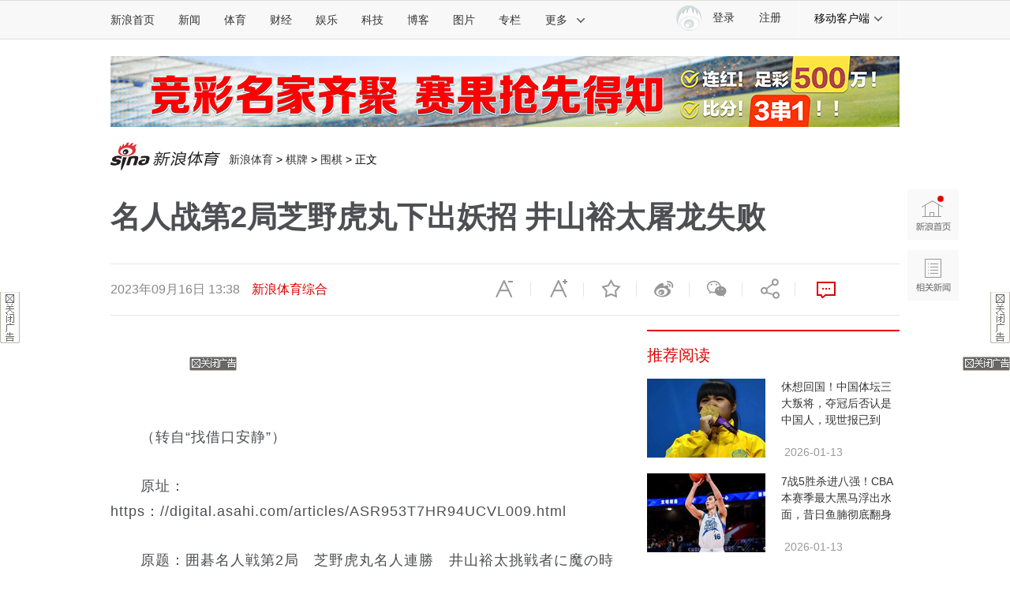

--- FILE ---
content_type: text/html
request_url: https://sports.sina.com.cn/chess/weiqi/2023-09-16/doc-imzmwpum2297254.shtml
body_size: 32655
content:
<!DOCTYPE html> 
<!-- [ published at 2023-09-16 13:38:48 ] -->

 
<!-- LLTJ_MT:name ="新浪体育综合"--> 


<html>

<head>
    

<meta charset="UTF-8"/>
<meta content="always" name="referrer">
<meta http-equiv="X-UA-Compatible" content="IE=edge"/>
<meta name="sudameta" content="urlpath:go/; allCIDs:57356,257,56510,57352,77160,258,40750,69557">
<title>名人战第2局芝野虎丸下出妖招 井山裕太屠龙失败_围棋_新浪竞技风暴_新浪网</title>
<meta name="keywords" content="名人战第2局芝野虎丸下出妖招 井山裕太屠龙失败,芝野虎丸,井山裕太,名人战">
<meta name="description" content="（转自“找借口安静”）原址：https：//digital.asahi.com/articles/ASR953T7HR94UCVL009.html原题：囲碁名人戦第2局芝野虎丸名人連勝井山裕太挑戦者に魔の時間！摘自：朝日新闻作者：大出公二、" />
<meta property="og:type" content="news">
<meta property="og:title" content="名人战第2局芝野虎丸下出妖招 井山裕太屠龙失败" />
<meta property="og:description" content="名人战第2局芝野虎丸下出妖招 井山裕太屠龙失败" />
<meta property="og:url" content="https://sports.sina.com.cn/chess/weiqi/2023-09-16/doc-imzmwpum2297254.shtml" />
<meta property="og:image" content="http://n.sinaimg.cn/sports/transform/320/w480h640/20230916/92ef-290668f7a2c391950ecc2d97f16f0e31.png">
<meta name="sudameta" content="sinaog:0">

<meta name="comment" content="ty:comos-mzmwpum2297254">
<meta name="sudameta" content="comment_channel:ty;comment_id:comos-mzmwpum2297254">

<meta name="publishid" content="mzmwpum2297254">
<meta name="subjectid" content="">
<meta name="stencil" content="PGLS000123">
<meta name="mediaid" content="新浪体育综合">
<meta name="sinaPlistaAD" content='{"article":"false","articleID":"artibody","video":"false","photos":"false","photosID":"","buttonPDPS":"PDPS000000044110","plistaPDPS":"PDPS000000059763"}'>
<meta property="article:published_time" content="2023-09-16T13:38:46+08:00" />
<meta property="article:author" content="新浪体育综合" />

<meta name="mobile-agent" content="format=html5; url=https://sports.sina.cn/others/qipai/2023-09-16/detail-imzmwpum2297254.d.html">
<meta name="mobile-agent" content="format=xhtml; url=https://sports.sina.cn/others/qipai/2023-09-16/detail-imzmwpum2297254.d.html">
<meta name="mobile-agent" content="format=wml; url=https://sports.sina.cn/others/qipai/2023-09-16/detail-imzmwpum2297254.d.html">
    <script type="text/javascript" src="//www.sinaimg.cn/home/sinaflash.js"></script>
    <script src="//news.sina.com.cn/268/2015/0112/jquery.newest.js" charset="UTF-8"></script>
    <script src="//finance.sina.com.cn/other/src/article-widgets.min.js"></script>
    <script type="text/javascript" src="//tech.sina.com.cn/js/717/20140827/index2014/top.js" charset="gb2312"></script>
    <script language='javascript' charset='utf-8' src='//i.sso.sina.com.cn/js/ssologin.js'></script>
    <script type="text/javascript" src="//i.sso.sina.com.cn/js/outlogin_layer.js" charset="utf-8"></script>
    <script type="text/javascript" src="//i.sso.sina.com.cn/js/user_panel_new_version_v2.js" charset="UTF-8"></script>
    <script type="text/javascript" src="//www.sinaimg.cn/home/sinaflash.js"></script> 
	

<script type="text/javascript">
	/**
	   * 全局数据
	   * video_url 视频链接
	   * channel 频道
	   * newsid 新闻id
	   * group 默认为0
	   */
	var ARTICLE_DATA = {

	};

	var SINA_TEXT_PAGE_INFO = {
		entry: 'sports',
		channel: 'ty',
		newsid: 'comos-mzmwpum2297254',

		// 是否隐藏评论入口
		hideComment: false,
		// 是否隐藏评论列表(0,1)
		hideCommentList: 0,

		// 微博分享后面的@用户uid
		uid: '1638781994',

		// 文章docid，用来检测是否已收藏
		docID: 'http://doc.sina.cn/?id=comos:mzmwpum2297254',

		pagepubtime: '2023-09-16',
		difDay: 180,
		ADIDs: ["PublicRelation2","PublicRelation3","left_focus_ad","PublicRelation6","PublicRelation8","pl_sideAd"],

		// 底部微博推荐，如果没有，不填即可
		weiboGroupID: 35

	};

</script>

	<link rel="stylesheet" type="text/css" href="//n3.sinaimg.cn/default/cf7470f9/20190830/cms_style.css?t=202112091430">
<meta name="sudameta" content="dataid:comos:mzmwpum2297254" /></head>

<body><!-- body code begin -->

<!-- SUDA_CODE_START --> 
<script type="text/javascript"> 
//<!--
(function(){var an="V=2.1.16";var ah=window,F=document,s=navigator,W=s.userAgent,ao=ah.screen,j=ah.location.href;var aD="https:"==ah.location.protocol?"https://s":"http://",ay="beacon.sina.com.cn";var N=aD+ay+"/a.gif?",z=aD+ay+"/g.gif?",R=aD+ay+"/f.gif?",ag=aD+ay+"/e.gif?",aB=aD+"beacon.sinauda.com/i.gif?";var aA=F.referrer.toLowerCase();var aa="SINAGLOBAL",Y="FSINAGLOBAL",H="Apache",P="ULV",l="SUP",aE="UOR",E="_s_acc",X="_s_tentry",n=false,az=false,B=(document.domain=="sina.com.cn")?true:false;var o=0;var aG=false,A=false;var al="";var m=16777215,Z=0,C,K=0;var r="",b="",a="";var M=[],S=[],I=[];var u=0;var v=0;var p="";var am=false;var w=false;function O(){var e=document.createElement("iframe");e.src=aD+ay+"/data.html?"+new Date().getTime();e.id="sudaDataFrame";e.style.height="0px";e.style.width="1px";e.style.overflow="hidden";e.frameborder="0";e.scrolling="no";document.getElementsByTagName("head")[0].appendChild(e)}function k(){var e=document.createElement("iframe");e.src=aD+ay+"/ckctl.html";e.id="ckctlFrame";e.style.height="0px";e.style.width="1px";e.style.overflow="hidden";e.frameborder="0";e.scrolling="no";document.getElementsByTagName("head")[0].appendChild(e)}function q(){var e=document.createElement("script");e.src=aD+ay+"/h.js";document.getElementsByTagName("head")[0].appendChild(e)}function h(aH,i){var D=F.getElementsByName(aH);var e=(i>0)?i:0;return(D.length>e)?D[e].content:""}function aF(){var aJ=F.getElementsByName("sudameta");var aR=[];for(var aO=0;aO<aJ.length;aO++){var aK=aJ[aO].content;if(aK){if(aK.indexOf(";")!=-1){var D=aK.split(";");for(var aH=0;aH<D.length;aH++){var aP=aw(D[aH]);if(!aP){continue}aR.push(aP)}}else{aR.push(aK)}}}var aM=F.getElementsByTagName("meta");for(var aO=0,aI=aM.length;aO<aI;aO++){var aN=aM[aO];if(aN.name=="tags"){aR.push("content_tags:"+encodeURI(aN.content))}}var aL=t("vjuids");aR.push("vjuids:"+aL);var e="";var aQ=j.indexOf("#");if(aQ!=-1){e=escape(j.substr(aQ+1));aR.push("hashtag:"+e)}return aR}function V(aK,D,aI,aH){if(aK==""){return""}aH=(aH=="")?"=":aH;D+=aH;var aJ=aK.indexOf(D);if(aJ<0){return""}aJ+=D.length;var i=aK.indexOf(aI,aJ);if(i<aJ){i=aK.length}return aK.substring(aJ,i)}function t(e){if(undefined==e||""==e){return""}return V(F.cookie,e,";","")}function at(aI,e,i,aH){if(e!=null){if((undefined==aH)||(null==aH)){aH="sina.com.cn"}if((undefined==i)||(null==i)||(""==i)){F.cookie=aI+"="+e+";domain="+aH+";path=/"}else{var D=new Date();var aJ=D.getTime();aJ=aJ+86400000*i;D.setTime(aJ);aJ=D.getTime();F.cookie=aI+"="+e+";domain="+aH+";expires="+D.toUTCString()+";path=/"}}}function f(D){try{var i=document.getElementById("sudaDataFrame").contentWindow.storage;return i.get(D)}catch(aH){return false}}function ar(D,aH){try{var i=document.getElementById("sudaDataFrame").contentWindow.storage;i.set(D,aH);return true}catch(aI){return false}}function L(){var aJ=15;var D=window.SUDA.etag;if(!B){return"-"}if(u==0){O();q()}if(D&&D!=undefined){w=true}ls_gid=f(aa);if(ls_gid===false||w==false){return false}else{am=true}if(ls_gid&&ls_gid.length>aJ){at(aa,ls_gid,3650);n=true;return ls_gid}else{if(D&&D.length>aJ){at(aa,D,3650);az=true}var i=0,aI=500;var aH=setInterval((function(){var e=t(aa);if(w){e=D}i+=1;if(i>3){clearInterval(aH)}if(e.length>aJ){clearInterval(aH);ar(aa,e)}}),aI);return w?D:t(aa)}}function U(e,aH,D){var i=e;if(i==null){return false}aH=aH||"click";if((typeof D).toLowerCase()!="function"){return}if(i.attachEvent){i.attachEvent("on"+aH,D)}else{if(i.addEventListener){i.addEventListener(aH,D,false)}else{i["on"+aH]=D}}return true}function af(){if(window.event!=null){return window.event}else{if(window.event){return window.event}var D=arguments.callee.caller;var i;var aH=0;while(D!=null&&aH<40){i=D.arguments[0];if(i&&(i.constructor==Event||i.constructor==MouseEvent||i.constructor==KeyboardEvent)){return i}aH++;D=D.caller}return i}}function g(i){i=i||af();if(!i.target){i.target=i.srcElement;i.pageX=i.x;i.pageY=i.y}if(typeof i.layerX=="undefined"){i.layerX=i.offsetX}if(typeof i.layerY=="undefined"){i.layerY=i.offsetY}return i}function aw(aH){if(typeof aH!=="string"){throw"trim need a string as parameter"}var e=aH.length;var D=0;var i=/(\u3000|\s|\t|\u00A0)/;while(D<e){if(!i.test(aH.charAt(D))){break}D+=1}while(e>D){if(!i.test(aH.charAt(e-1))){break}e-=1}return aH.slice(D,e)}function c(e){return Object.prototype.toString.call(e)==="[object Array]"}function J(aH,aL){var aN=aw(aH).split("&");var aM={};var D=function(i){if(aL){try{return decodeURIComponent(i)}catch(aP){return i}}else{return i}};for(var aJ=0,aK=aN.length;aJ<aK;aJ++){if(aN[aJ]){var aI=aN[aJ].split("=");var e=aI[0];var aO=aI[1];if(aI.length<2){aO=e;e="$nullName"}if(!aM[e]){aM[e]=D(aO)}else{if(c(aM[e])!=true){aM[e]=[aM[e]]}aM[e].push(D(aO))}}}return aM}function ac(D,aI){for(var aH=0,e=D.length;aH<e;aH++){aI(D[aH],aH)}}function ak(i){var e=new RegExp("^http(?:s)?://([^/]+)","im");if(i.match(e)){return i.match(e)[1].toString()}else{return""}}function aj(aO){try{var aL="ABCDEFGHIJKLMNOPQRSTUVWXYZabcdefghijklmnopqrstuvwxyz0123456789+/=";var D="ABCDEFGHIJKLMNOPQRSTUVWXYZabcdefghijklmnopqrstuvwxyz0123456789-_=";var aQ=function(e){var aR="",aS=0;for(;aS<e.length;aS++){aR+="%"+aH(e[aS])}return decodeURIComponent(aR)};var aH=function(e){var i="0"+e.toString(16);return i.length<=2?i:i.substr(1)};var aP=function(aY,aV,aR){if(typeof(aY)=="string"){aY=aY.split("")}var aX=function(a7,a9){for(var a8=0;a8<a7.length;a8++){if(a7[a8]==a9){return a8}}return -1};var aS=[];var a6,a4,a1="";var a5,a3,a0,aZ="";if(aY.length%4!=0){}var e=/[^A-Za-z0-9\+\/\=]/g;var a2=aL.split("");if(aV=="urlsafe"){e=/[^A-Za-z0-9\-_\=]/g;a2=D.split("")}var aU=0;if(aV=="binnary"){a2=[];for(aU=0;aU<=64;aU++){a2[aU]=aU+128}}if(aV!="binnary"&&e.exec(aY.join(""))){return aR=="array"?[]:""}aU=0;do{a5=aX(a2,aY[aU++]);a3=aX(a2,aY[aU++]);a0=aX(a2,aY[aU++]);aZ=aX(a2,aY[aU++]);a6=(a5<<2)|(a3>>4);a4=((a3&15)<<4)|(a0>>2);a1=((a0&3)<<6)|aZ;aS.push(a6);if(a0!=64&&a0!=-1){aS.push(a4)}if(aZ!=64&&aZ!=-1){aS.push(a1)}a6=a4=a1="";a5=a3=a0=aZ=""}while(aU<aY.length);if(aR=="array"){return aS}var aW="",aT=0;for(;aT<aS.lenth;aT++){aW+=String.fromCharCode(aS[aT])}return aW};var aI=[];var aN=aO.substr(0,3);var aK=aO.substr(3);switch(aN){case"v01":for(var aJ=0;aJ<aK.length;aJ+=2){aI.push(parseInt(aK.substr(aJ,2),16))}return decodeURIComponent(aQ(aP(aI,"binnary","array")));break;case"v02":aI=aP(aK,"urlsafe","array");return aQ(aP(aI,"binnary","array"));break;default:return decodeURIComponent(aO)}}catch(aM){return""}}var ap={screenSize:function(){return(m&8388608==8388608)?ao.width+"x"+ao.height:""},colorDepth:function(){return(m&4194304==4194304)?ao.colorDepth:""},appCode:function(){return(m&2097152==2097152)?s.appCodeName:""},appName:function(){return(m&1048576==1048576)?((s.appName.indexOf("Microsoft Internet Explorer")>-1)?"MSIE":s.appName):""},cpu:function(){return(m&524288==524288)?(s.cpuClass||s.oscpu):""},platform:function(){return(m&262144==262144)?(s.platform):""},jsVer:function(){if(m&131072!=131072){return""}var aI,e,aK,D=1,aH=0,i=(s.appName.indexOf("Microsoft Internet Explorer")>-1)?"MSIE":s.appName,aJ=s.appVersion;if("MSIE"==i){e="MSIE";aI=aJ.indexOf(e);if(aI>=0){aK=window.parseInt(aJ.substring(aI+5));if(3<=aK){D=1.1;if(4<=aK){D=1.3}}}}else{if(("Netscape"==i)||("Opera"==i)||("Mozilla"==i)){D=1.3;e="Netscape6";aI=aJ.indexOf(e);if(aI>=0){D=1.5}}}return D},network:function(){if(m&65536!=65536){return""}var i="";i=(s.connection&&s.connection.type)?s.connection.type:i;try{F.body.addBehavior("#default#clientCaps");i=F.body.connectionType}catch(D){i="unkown"}return i},language:function(){return(m&32768==32768)?(s.systemLanguage||s.language):""},timezone:function(){return(m&16384==16384)?(new Date().getTimezoneOffset()/60):""},flashVer:function(){if(m&8192!=8192){return""}var aK=s.plugins,aH,aL,aN;if(aK&&aK.length){for(var aJ in aK){aL=aK[aJ];if(aL.description==null){continue}if(aH!=null){break}aN=aL.description.toLowerCase();if(aN.indexOf("flash")!=-1){aH=aL.version?parseInt(aL.version):aN.match(/\d+/);continue}}}else{if(window.ActiveXObject){for(var aI=10;aI>=2;aI--){try{var D=new ActiveXObject("ShockwaveFlash.ShockwaveFlash."+aI);if(D){aH=aI;break}}catch(aM){}}}else{if(W.indexOf("webtv/2.5")!=-1){aH=3}else{if(W.indexOf("webtv")!=-1){aH=2}}}}return aH},javaEnabled:function(){if(m&4096!=4096){return""}var D=s.plugins,i=s.javaEnabled(),aH,aI;if(i==true){return 1}if(D&&D.length){for(var e in D){aH=D[e];if(aH.description==null){continue}if(i!=null){break}aI=aH.description.toLowerCase();if(aI.indexOf("java plug-in")!=-1){i=parseInt(aH.version);continue}}}else{if(window.ActiveXObject){i=(new ActiveXObject("JavaWebStart.IsInstalled")!=null)}}return i?1:0}};var ad={pageId:function(i){var D=i||r,aK="-9999-0-0-1";if((undefined==D)||(""==D)){try{var aH=h("publishid");if(""!=aH){var aJ=aH.split(",");if(aJ.length>0){if(aJ.length>=3){aK="-9999-0-"+aJ[1]+"-"+aJ[2]}D=aJ[0]}}else{D="0"}}catch(aI){D="0"}D=D+aK}return D},sessionCount:function(){var e=t("_s_upa");if(e==""){e=0}return e},excuteCount:function(){return SUDA.sudaCount},referrer:function(){if(m&2048!=2048){return""}var e=/^[^\?&#]*.swf([\?#])?/;if((aA=="")||(aA.match(e))){var i=V(j,"ref","&","");if(i!=""){return escape(i)}}return escape(aA)},isHomepage:function(){if(m&1024!=1024){return""}var D="";try{F.body.addBehavior("#default#homePage");D=F.body.isHomePage(j)?"Y":"N"}catch(i){D="unkown"}return D},PGLS:function(){return(m&512==512)?h("stencil"):""},ZT:function(){if(m&256!=256){return""}var e=h("subjectid");e.replace(",",".");e.replace(";",",");return escape(e)},mediaType:function(){return(m&128==128)?h("mediaid"):""},domCount:function(){return(m&64==64)?F.getElementsByTagName("*").length:""},iframeCount:function(){return(m&32==32)?F.getElementsByTagName("iframe").length:""}};var av={visitorId:function(){var i=15;var e=t(aa);if(e.length>i&&u==0){return e}else{return}},fvisitorId:function(e){if(!e){var e=t(Y);return e}else{at(Y,e,3650)}},sessionId:function(){var e=t(H);if(""==e){var i=new Date();e=Math.random()*10000000000000+"."+i.getTime()}return e},flashCookie:function(e){if(e){}else{return p}},lastVisit:function(){var D=t(H);var aI=t(P);var aH=aI.split(":");var aJ="",i;if(aH.length>=6){if(D!=aH[4]){i=new Date();var e=new Date(window.parseInt(aH[0]));aH[1]=window.parseInt(aH[1])+1;if(i.getMonth()!=e.getMonth()){aH[2]=1}else{aH[2]=window.parseInt(aH[2])+1}if(((i.getTime()-e.getTime())/86400000)>=7){aH[3]=1}else{if(i.getDay()<e.getDay()){aH[3]=1}else{aH[3]=window.parseInt(aH[3])+1}}aJ=aH[0]+":"+aH[1]+":"+aH[2]+":"+aH[3];aH[5]=aH[0];aH[0]=i.getTime();at(P,aH[0]+":"+aH[1]+":"+aH[2]+":"+aH[3]+":"+D+":"+aH[5],360)}else{aJ=aH[5]+":"+aH[1]+":"+aH[2]+":"+aH[3]}}else{i=new Date();aJ=":1:1:1";at(P,i.getTime()+aJ+":"+D+":",360)}return aJ},userNick:function(){if(al!=""){return al}var D=unescape(t(l));if(D!=""){var i=V(D,"ag","&","");var e=V(D,"user","&","");var aH=V(D,"uid","&","");var aJ=V(D,"sex","&","");var aI=V(D,"dob","&","");al=i+":"+e+":"+aH+":"+aJ+":"+aI;return al}else{return""}},userOrigin:function(){if(m&4!=4){return""}var e=t(aE);var i=e.split(":");if(i.length>=2){return i[0]}else{return""}},advCount:function(){return(m&2==2)?t(E):""},setUOR:function(){var aL=t(aE),aP="",i="",aO="",aI="",aM=j.toLowerCase(),D=F.referrer.toLowerCase();var aQ=/[&|?]c=spr(_[A-Za-z0-9]{1,}){3,}/;var aK=new Date();if(aM.match(aQ)){aO=aM.match(aQ)[0]}else{if(D.match(aQ)){aO=D.match(aQ)[0]}}if(aO!=""){aO=aO.substr(3)+":"+aK.getTime()}if(aL==""){if(t(P)==""){aP=ak(D);i=ak(aM)}at(aE,aP+","+i+","+aO,365)}else{var aJ=0,aN=aL.split(",");if(aN.length>=1){aP=aN[0]}if(aN.length>=2){i=aN[1]}if(aN.length>=3){aI=aN[2]}if(aO!=""){aJ=1}else{var aH=aI.split(":");if(aH.length>=2){var e=new Date(window.parseInt(aH[1]));if(e.getTime()<(aK.getTime()-86400000*30)){aJ=1}}}if(aJ){at(aE,aP+","+i+","+aO,365)}}},setAEC:function(e){if(""==e){return}var i=t(E);if(i.indexOf(e+",")<0){i=i+e+","}at(E,i,7)},ssoInfo:function(){var D=unescape(aj(t("sso_info")));if(D!=""){if(D.indexOf("uid=")!=-1){var i=V(D,"uid","&","");return escape("uid:"+i)}else{var e=V(D,"u","&","");return escape("u:"+unescape(e))}}else{return""}},subp:function(){return t("SUBP")}};var ai={CI:function(){var e=["sz:"+ap.screenSize(),"dp:"+ap.colorDepth(),"ac:"+ap.appCode(),"an:"+ap.appName(),"cpu:"+ap.cpu(),"pf:"+ap.platform(),"jv:"+ap.jsVer(),"ct:"+ap.network(),"lg:"+ap.language(),"tz:"+ap.timezone(),"fv:"+ap.flashVer(),"ja:"+ap.javaEnabled()];return"CI="+e.join("|")},PI:function(e){var i=["pid:"+ad.pageId(e),"st:"+ad.sessionCount(),"et:"+ad.excuteCount(),"ref:"+ad.referrer(),"hp:"+ad.isHomepage(),"PGLS:"+ad.PGLS(),"ZT:"+ad.ZT(),"MT:"+ad.mediaType(),"keys:","dom:"+ad.domCount(),"ifr:"+ad.iframeCount()];return"PI="+i.join("|")},UI:function(){var e=["vid:"+av.visitorId(),"sid:"+av.sessionId(),"lv:"+av.lastVisit(),"un:"+av.userNick(),"uo:"+av.userOrigin(),"ae:"+av.advCount(),"lu:"+av.fvisitorId(),"si:"+av.ssoInfo(),"rs:"+(n?1:0),"dm:"+(B?1:0),"su:"+av.subp()];return"UI="+e.join("|")},EX:function(i,e){if(m&1!=1){return""}i=(null!=i)?i||"":b;e=(null!=e)?e||"":a;return"EX=ex1:"+i+"|ex2:"+e},MT:function(){return"MT="+aF().join("|")},V:function(){return an},R:function(){return"gUid_"+new Date().getTime()}};function ax(){var aK="-",aH=F.referrer.toLowerCase(),D=j.toLowerCase();if(""==t(X)){if(""!=aH){aK=ak(aH)}at(X,aK,"","weibo.com")}var aI=/weibo.com\/reg.php/;if(D.match(aI)){var aJ=V(unescape(D),"sharehost","&","");var i=V(unescape(D),"appkey","&","");if(""!=aJ){at(X,aJ,"","weibo.com")}at("appkey",i,"","weibo.com")}}function d(e,i){G(e,i)}function G(i,D){D=D||{};var e=new Image(),aH;if(D&&D.callback&&typeof D.callback=="function"){e.onload=function(){clearTimeout(aH);aH=null;D.callback(true)}}SUDA.img=e;e.src=i;aH=setTimeout(function(){if(D&&D.callback&&typeof D.callback=="function"){D.callback(false);e.onload=null}},D.timeout||2000)}function x(e,aH,D,aI){SUDA.sudaCount++;if(!av.visitorId()&&!L()){if(u<3){u++;setTimeout(x,500);return}}var i=N+[ai.V(),ai.CI(),ai.PI(e),ai.UI(),ai.MT(),ai.EX(aH,D),ai.R()].join("&");G(i,aI)}function y(e,D,i){if(aG||A){return}if(SUDA.sudaCount!=0){return}x(e,D,i)}function ab(e,aH){if((""==e)||(undefined==e)){return}av.setAEC(e);if(0==aH){return}var D="AcTrack||"+t(aa)+"||"+t(H)+"||"+av.userNick()+"||"+e+"||";var i=ag+D+"&gUid_"+new Date().getTime();d(i)}function aq(aI,e,i,aJ){aJ=aJ||{};if(!i){i=""}else{i=escape(i)}var aH="UATrack||"+t(aa)+"||"+t(H)+"||"+av.userNick()+"||"+aI+"||"+e+"||"+ad.referrer()+"||"+i+"||"+(aJ.realUrl||"")+"||"+(aJ.ext||"");var D=ag+aH+"&gUid_"+new Date().getTime();d(D,aJ)}function aC(aK){var i=g(aK);var aI=i.target;var aH="",aL="",D="";var aJ;if(aI!=null&&aI.getAttribute&&(!aI.getAttribute("suda-uatrack")&&!aI.getAttribute("suda-actrack")&&!aI.getAttribute("suda-data"))){while(aI!=null&&aI.getAttribute&&(!!aI.getAttribute("suda-uatrack")||!!aI.getAttribute("suda-actrack")||!!aI.getAttribute("suda-data"))==false){if(aI==F.body){return}aI=aI.parentNode}}if(aI==null||aI.getAttribute==null){return}aH=aI.getAttribute("suda-actrack")||"";aL=aI.getAttribute("suda-uatrack")||aI.getAttribute("suda-data")||"";sudaUrls=aI.getAttribute("suda-urls")||"";if(aL){aJ=J(aL);if(aI.tagName.toLowerCase()=="a"){D=aI.href}opts={};opts.ext=(aJ.ext||"");aJ.key&&SUDA.uaTrack&&SUDA.uaTrack(aJ.key,aJ.value||aJ.key,D,opts)}if(aH){aJ=J(aH);aJ.key&&SUDA.acTrack&&SUDA.acTrack(aJ.key,aJ.value||aJ.key)}}if(window.SUDA&&Object.prototype.toString.call(window.SUDA)==="[object Array]"){for(var Q=0,ae=SUDA.length;Q<ae;Q++){switch(SUDA[Q][0]){case"setGatherType":m=SUDA[Q][1];break;case"setGatherInfo":r=SUDA[Q][1]||r;b=SUDA[Q][2]||b;a=SUDA[Q][3]||a;break;case"setPerformance":Z=SUDA[Q][1];break;case"setPerformanceFilter":C=SUDA[Q][1];break;case"setPerformanceInterval":K=SUDA[Q][1]*1||0;K=isNaN(K)?0:K;break;case"setGatherMore":M.push(SUDA[Q].slice(1));break;case"acTrack":S.push(SUDA[Q].slice(1));break;case"uaTrack":I.push(SUDA[Q].slice(1));break}}}aG=(function(D,i){if(ah.top==ah){return false}else{try{if(F.body.clientHeight==0){return false}return((F.body.clientHeight>=D)&&(F.body.clientWidth>=i))?false:true}catch(aH){return true}}})(320,240);A=(function(){return false})();av.setUOR();var au=av.sessionId();window.SUDA=window.SUDA||[];SUDA.sudaCount=SUDA.sudaCount||0;SUDA.log=function(){x.apply(null,arguments)};SUDA.acTrack=function(){ab.apply(null,arguments)};SUDA.uaTrack=function(){aq.apply(null,arguments)};U(F.body,"click",aC);window.GB_SUDA=SUDA;GB_SUDA._S_pSt=function(){};GB_SUDA._S_acTrack=function(){ab.apply(null,arguments)};GB_SUDA._S_uaTrack=function(){aq.apply(null,arguments)};window._S_pSt=function(){};window._S_acTrack=function(){ab.apply(null,arguments)};window._S_uaTrack=function(){aq.apply(null,arguments)};window._S_PID_="";if(!window.SUDA.disableClickstream){y()}try{k()}catch(T){}})();
//-->
</script> 
<noScript> 
<div style='position:absolute;top:0;left:0;width:0;height:0;visibility:hidden'><img width=0 height=0 src='//beacon.sina.com.cn/a.gif?noScript' border='0' alt='' /></div> 
</noScript> 
<!-- SUDA_CODE_END -->

<!-- SSO_GETCOOKIE_START -->
<script type="text/javascript">var sinaSSOManager=sinaSSOManager||{};sinaSSOManager.getSinaCookie=function(){function dc(u){if(u==undefined){return""}var decoded=decodeURIComponent(u);return decoded=="null"?"":decoded}function ps(str){var arr=str.split("&");var arrtmp;var arrResult={};for(var i=0;i<arr.length;i++){arrtmp=arr[i].split("=");arrResult[arrtmp[0]]=dc(arrtmp[1])}return arrResult}function gC(name){var Res=eval("/"+name+"=([^;]+)/").exec(document.cookie);return Res==null?null:Res[1]}var sup=dc(gC("SUP"));if(!sup){sup=dc(gC("SUR"))}if(!sup){return null}return ps(sup)};</script>
<!-- SSO_GETCOOKIE_END -->

<script type="text/javascript">new function(r,s,t){this.a=function(n,t,e){if(window.addEventListener){n.addEventListener(t,e,false);}else if(window.attachEvent){n.attachEvent("on"+t,e);}};this.b=function(f){var t=this;return function(){return f.apply(t,arguments);};};this.c=function(){var f=document.getElementsByTagName("form");for(var i=0;i<f.length;i++){var o=f[i].action;if(this.r.test(o)){f[i].action=o.replace(this.r,this.s);}}};this.r=r;this.s=s;this.d=setInterval(this.b(this.c),t);this.a(window,"load",this.b(function(){this.c();clearInterval(this.d);}));}(/http:\/\/www\.google\.c(om|n)\/search/, "http://keyword.sina.com.cn/searchword.php", 250);</script>
<!-- body code end -->

    <!-- import sinaads.js start -->
	<script>(function(d,s,id){var s,n=d.getElementsByTagName(s)[0];if(d.getElementById(id))return;s=d.createElement(s);s.id=id;s.setAttribute('charset','utf-8');s.src='//d'+Math.floor(0+Math.random()*(9-0+1))+'.sina.com.cn/litong/zhitou/sinaads/release/sinaads.js';n.parentNode.insertBefore(s,n);})(document,'script','sinaads-script');</script>
	<!-- import sinaads.js end -->

    <!-- 内容区域 start -->
    <!-- 首屏css start -->
    <style>
    body{font:12px/20px "Hiragino Sans GB","Microsoft Yahei","微软雅黑",SimSun,"宋体",Arial; letter-spacing:1px;}
    article,aside,blockquote,body,button,dd,dl,dt,fieldset,footer,form,h1,h2,h3,h4,h5,h6,header,hgroup,input,legend,li,menu,nav,ol,p,pre,section,td,textarea,th,ul{margin:0;padding:0;-webkit-text-size-adjust:100%}
	    table{border-collapse:collapse;border-spacing:0}
	    address,caption,cite,code,dfn,em,i,strong,th,var{font-style:normal;font-weight:400}
    ol,ul{list-style:none}
    abbr,acronym,fieldset,img{border:0 none}
    img,input{vertical-align:middle}
    article,aside,footer,header,hgroup,menu,nav,section,small{display:block}
    caption,th{text-align:left}
    h1,h2,h3,h4,h5,h6{font-size:100%;font-weight:400}
    q:after,q:before{content:''}
    a{text-decoration:none;outline:0;-webkit-tap-highlight-color:transparent}
    img{-ms-interpolation-mode:bicubic;image-rendering:optimizeQuality}
    input,textarea{outline-style:none;font:12px "Microsoft Yahei","微软雅黑","STHeiti Light","华文细黑",SimSun,"宋体",Arial,sans-serif}
    input[type=password],input[type=search],input[type=text]{-webkit-border-radius:0;-moz-border-radius:0;-o-border-radius:0;border-radius:0;-webkit-appearance:none;-webkit-tap-highlight-color:transparent;-webkit-user-modify:read-write-plaintext-only}
    textarea{resize:none}
    .clearfix:after{content:".";display:block;height:0;visibility:hidden;clear:both}
    .clearfix{zoom:1}
    .clearit{clear:both;height:0;font-size:0;overflow:hidden}
    a{color:#333;text-decoration:none}
    a:visited{color:#333;}
    a:active,a:focus,a:hover{color:#FA536F;text-decoration:none;}
    /*顶部导航*/
    .sina-header{min-width:1000px;height:48px;border-top:1px solid #dfdfdf;border-bottom:1px solid #dfdfdf;background-color:#f8f8f8;position:relative}
    .sina-header-inner{width:1240px;margin:0 auto;position:relative}
    .sina-nav{height:48px;float:left}
    .sina-nav .nav-list{height:48px;position:relative;z-index:2;float:left}
    .sina-nav .nav-list li{float:left}
    .sina-nav a{display:block;height:48px;line-height:48px;padding:0 15px;color:#333;font-size:14px}
    .sina-nav a:visited{text-decoration:none}
    .sina-nav a:hover{color:#e96a0d;text-decoration:none}
    .sina-nav a.active{-webkit-tap-highlight-color:rgba(0,0,0,.05);color:#e96a0d}
    .sina-nav .first a{padding-left:0}
    .sina-nav .last a{border-left:1px solid #f8f8f8;border-right:1px solid #f8f8f8}
    .sina-nav .nav-list-last .icon{margin-left:10px}
    .sina-nav a.cur{height:46px;border-color:#c7c7c7;color:#e96a0d;background:#fff;box-shadow:0 -1px 1px #c7c7c7;text-decoration:none}
    .nav .cur .icon-arrows-a{background-position:0 -64px}
    .nav-others{border:1px solid #c7c7c7;box-shadow:0 0 1px #c7c7c7;background:#fff;overflow:hidden;zoom:1;position:absolute;top:45px;left:261px;display:none;z-index:1;}
    .nav-others li{padding:0 4px;border-bottom:1px dashed #c7c7c7;text-align:left}
    .nav-others .nav-others-last{border-bottom:0 none}
    .nav-others a{display:inline-block}
    .dropdown .ico-client{position:absolute;top:10px;left:18px;}
    .dropdown{display:none;position:absolute;top:45px;left:0;width:126px;border-width:0 1px 1px;border-style:solid;border-color:#c7c7c7;box-shadow:0 1px 1px #c7c7c7;background:#fff;z-index: 901;}
    .dropdown li{clear:both;border-width:1px 0 0;border-style:dotted;border-color:#c7c7c7;vertical-align:top;text-align:left}
    .dropdown a{position:relative;float:left;width:72px;height:45px;padding-left:54px;line-height:45px;word-break:break-all;overflow:hidden;font-size:14px}
    .dropdown a:link,.dropdown a:visited{text-decoration:none;background-color:none}
    .dropdown a:active,.dropdown a:focus,.dropdown a:hover{text-decoration:none;background-color:#fff6ed}
    @media screen and (min-device-width:768px) and (max-device-width:999px){.top-bar-pad{width:auto;min-width:740px;padding:0 14px}
        .top-bar-pad .top-bar-inner{width:auto}
        .top-bar-pad .nav-list,.top—bar-pad .nav-others{display:none}
        .top-bar-pad .nav-list-4pad{display:block}
        .top-bar-pad .nav-others-4pad{left:82px}
    }
    .sina-header .icon{display:inline-block;vertical-align:middle;overflow:hidden;background-image:url(//n.sinaimg.cn/finance/page/ent/images/0828_zyc_main_icons.png);background-repeat:no-repeat}
    .sina-header .icon-arrow{width:12px;height:7px;background-position:-247px -590px;margin-left:12px}
    .sina-header .cur .icon-arrow{background-position:-325px -548px}
    .icon-mark{width:10px;height:14px;background-position:-64px 0}
    .icon-logo{width:136px;height:37px;background-position:-64px -64px}
    .icon-app{width:10px;height:14px;background-position:-128px 0}
    .icon-arrows-b{width:14px;height:8px;background-position:-256px 0}
    .icon-alert{width:12px;height:16px;background-position:-256px -64px}
    .icon-oblique{width:7px;height:10px;background-position:-256px -128px}
    .icon-film{width:13px;height:13px;background-position:-320px 0}
    .icon-ticket{width:14px;height:12px;background-position:-384px 0}
    .icon-data{width:12px;height:14px;background-position:-448px 0}
    .icon-map{width:10px;height:14px;background-position:-512px 0}
    .icon-search{width:17px;height:16px;background-position:-192px 0}
    .icon-search1{background-position:-192px -128px}
    .icon-bwfs{width:36px;height:36px;background-position:-320px -64px}
    .mark a:hover .icon-mark{background-position:-64px -128px}
    .app a:hover .icon-app{background-position:-128px -128px}
    .film a:hover .icon-film{width:13px;height:13px;background-position:-320px -128px}
    .ticket a:hover .icon-ticket{width:14px;height:12px;background-position:-384px -128px}
    .data a:hover .icon-data{width:12px;height:14px;background-position:-448px -128px}
    .map a:hover .icon-map{width:10px;height:14px;background-position:-512px -128px}
    .selectview .cur .icon-arrows-a{background-position:0 -128px}
    .relation-nav{width:1000px;height:37px;margin:10px auto;font-size:13px;position:relative;z-index:999}
    .relation-nav-hot{width:746px;float:left}
    .nav-list-4pad,.nav-others-4pad{display:none}
    .ico-client{display:inline-block;vertical-align:middle;overflow:hidden;width:25px;height:25px;background-image:url(//n.sinaimg.cn/finance/page2017/images/client2018.png);background-repeat:no-repeat;background-position:-999em -999em}
    .ico-weibo{background-position:0 0}
    .ico-news{background-position:0 -50px}
    .ico-sports{background-position:0 -100px}
    .ico-ent{background-position:0 -150px}
    .ico-finance{background-position:0 -200px}
    .ico-video{background-position:0 -250px}
    .ico-games{background-position:0 -300px}
    .ico-weather{background-position:0 -350px}
    .ico-blog{background-position:0 -400px}
	/*2018 add 众测*/
    .ico-zhongce{background-position:0 -450px}
    .sina-client{position:relative;float:right;width:128px;font-size:14px;overflow:visible}
    .sina-client a:link,.sina-client a:visited{color:#000}
    .sina-client a:active,.sina-client a:hover{color:#e96a0d}
    .sina-client-tl{position:relative;height:45px;overflow:hidden}
    .sina-client-tl a{border-left:1px solid #fbfbfb;border-right:1px solid #fbfbfb;display:block;height:45px;line-height:45px;padding:0 19px;color:#000;font-size:14px;text-decoration:none}
    .sina-client .icon{margin-left:6px}
    .sina-client .sina-more:link,.sina-client .sina-more:visited{color:#000}
    .sina-client .sina-client-tl .cur,.sina-client .sina-more:active{height:46px;border-color:#c7c7c7;color:#e96a0d;background:#fff;box-shadow:0 -1px 1px #c7c7c7;text-decoration:none}
    .logo{float:left;margin-right:5px}
    .bwfs{float:left}
    .links{float:left;padding-top:13px;padding-left:15px}
    .links a{color:#333;margin-right:10px}
    .links a:hover{color:#be0900}
    .links .icon{margin:-3px 3px 0 0}
    .search{padding:10px 0 0;float:right}
    #all_search{position:relative;z-index:900;width:250px;height:32px}
    #search_type{width:67px;height:30px}
    .search_div{width:181px;height:30px;border:1px solid #ccc;position:absolute;left:67px;top:0;border-radius:0 3px 3px 0}
    #search_input{width:137px;height:30px;border:solid 1px #ccc;line-height:30px!important;border:none;padding-left:10px;font:13px "Microsoft YaHei","\5FAE\8F6F\96C5\9ED1",Arial,SimSun,"\5B8B\4F53";color:#666}
    #search_input::-ms-clear{display:none;width:0;height:0}
    #search_submit{width:30px;height:30px;background:url(//n.sinaimg.cn/finance/page/ent/images/0828_zyc_main_icons.png) no-repeat -24px -486px;border:none;float:right;cursor:pointer;z-index:10}
    #search_type_div{line-height:30px;width:67px;height:30px;top:0!important;font-size:13px;cursor:pointer}
    #search_type_div .ds_cont{border:solid 1px #ccc;border-radius:3px 0 0 3px;border-right:none}
    #search_type_div .ds_title{padding:0 13px;background:url(//n.sinaimg.cn/finance/page/ent/images/0828_zyc_main_icons.png) no-repeat -200px -577px}
    #search_type_div .ds_list{margin-top:-1px}
    #search_type_div .dsl_cont{width:66px;border:solid 1px #ccc;border-top:none;border-radius:3px 0 3px 3px}
    #search_type_div .dsl_cont p{padding:0 14px;border-top:1px dashed #ccc;background-color:#f6f6f6}
    #search_type_div .dsl_cont p.selected{background-color:#fff}
    .top-suggest-wrap{top:30px;font-size:13px;position:absolute;border:1px solid #c1c1c1;background:#fff;width:181px;margin:0 0 0 106px;z-index:99999;zoom:1;opacity:99;filter:Alpha(Opacity=99);left:-107px;-moz-box-shadow:3px 3px 3px rgba(0,0,0,.2);-webkit-box-shadow:3px 3px 3px rgba(0,0,0,.2);box-shadow:3px 3px 3px rgba(0,0,0,.2);overflow:hidden}
    .top-suggest-wrap .top-suggest-item,.top-suggest-wrap .top-suggest-more,.top-suggest-wrap .top-suggest-tip{height:26px;line-height:26px;padding-left:10px;overflow:hidden}
    .top-suggest-wrap .top-suggest-item{cursor:pointer;zoom:1}
    .top-suggest-wrap .top-suggest-mover{background-color:#f0f0f0;color:#a40000}
    .top-suggest-wrap .top-suggest-tip{line-height:30px;height:30px;border-bottom:1px dashed #ddd}
    .top-suggest-wrap .top-suggest-more{font-size:13px;border-top:1px dashed #ddd;height:30px;line-height:30px}
    .top-suggest-more a,.top-suggest-more a:visited{display:inline;line-height:30px;color:#050505}
    .top-suggest-more a:hover{text-decoration:none;color:#a40000}
    .top-suggest-more .top-suggest-hotAll{float:left;margin-left:0}
    .top-suggest-more .top-suggest-toHomePage{padding-left:0}


    .channel-wrap{min-width:1000px;height:55px;background:url(//n.sinaimg.cn/finance/page/ent/images/channel-nav.png) no-repeat center center #be0900}
    .channel-nav{width:976px;height:55px;margin:0 auto;font-size:16px;overflow:hidden;zoom:1}
    .channel-nav li{float:left;position:relative}
    .channel-nav a{display:block;height:55px;line-height:55px;padding:0 14px;color:#fff;position:relative}
    .channel-nav .icon-arrows-b{display:none;margin-left:-7px;position:absolute;bottom:0;left:50%}
    .channel-nav .icon-oblique{position:absolute;top:25px;right:-4px}
    .channel-nav .cur,.channel-nav a:hover{color:#ffc587}
    .channel-nav .cur .icon-arrows-b{display:block}
    .sec-level{position:relative;z-index:990}
    .hot{width:940px;height:40px;line-height:40px;padding:0 30px;margin:0 auto;overflow:hidden;font-size:14px;border-bottom:1px solid #d4d4d4}
    .hot .icon-alert{margin-top:-3px}
    .hot .hot-title{margin:0 2px 0 7px;color:#ff921c;font-size:16px}
    .hot a{color:#333;padding:0 16px}
    .hot a:hover{color:#be0900}
    .channel-subwrap{width:100%;min-width:1000px;border-bottom:1px solid #dfdfdf;background:#f2f2f2;position:absolute;top:0;left:0;display:none}
    .channer-relative{position:relative;width:976px;height:40px;margin:0 auto}
    .channel-subnav{font-size:14px;overflow:hidden;position:absolute;top:0}
    .channel-subnav li{float:left}
    .channel-subnav a{line-height:40px;padding:0 12px;color:#333}
    .channel-subnav a:hover{color:#be0900}
    .top-banner{margin-top:20px}
    .top-banner .tb-left{float:left;width:1000px;height:90px}
    .top-banner .tb-right{float:right;width:220px;height:90px;background:#F8F8F8;border:1px solid #D9D9D9}
    .tb-right .app-logo{float: left;padding: 6px 32px;}
    .tb-right .app-code{float: left;padding: 8px 0;}
    .main-title{font-size:38px;color:#4D4F53;line-height:38px;padding:40px 0}
    .top-bar-wrap{height:64px}
    .top-bar{height:64px;border:1px solid #e5e5e5;border-width:1px 0;width:100%;background:#fff}
    .top-bar-inner{width: 1240px;margin: 0 auto;}
    .top-bar-fixed{position:fixed;top:0;z-index:100;background: #F8F8F8;box-shadow: 0 2px 4px #ACACAC;left: 0px;}

    /*吸顶标题*/
    .top-bar-inner .second-title{display: none;font-size: 20px;line-height: 64px;float: left;width: 680px; overflow: hidden; text-overflow: ellipsis; white-space: nowrap;font-weight: bold;color:#4D4F53;}
    .top-bar-fixed .second-title{display: block;}
    .top-bar-fixed .date-source{display: none;}

    .date-source{float:left;line-height:16px;padding:24px 0}
    .date-source .date{font-size:16px;color:#888}
    .date-source .source{font-size:16px;color:#fa536f;padding-left: 12px;}
    .date-source .source:visited{color:#fa536f;text-decoration:none}
    .date-source .source:hover{color:#fa536f;text-decoration:none}
    .page-tools{float:right;padding-top:23px}
    .tool-icon{height:18px;float:left;border-left:1px solid #e5e5e5;-webkit-user-select:none;-moz-user-select:none;-ms-user-select:none;-o-user-select:none;user-select:none}
    .tool-icon a{display:block;width:66px;height:30px;background-image: url(//n.sinaimg.cn/finance/page/ent/images/0908_zyc_icons.png);background-image: -webkit-image-set(url(//n.sinaimg.cn/finance/page/ent/images/0908_zyc_icons.png) 1x,url(//n.sinaimg.cn/finance/page/ent/images/0908_zyc_icons2x.png) 2x);background-repeat: no-repeat;text-indent:-999em;margin-top:-6px;background-position: -999rem 0;}
    .tool-icon.first{border-left:0}
    .tool-des-fs a{background-position:20px 1px}
    .tool-des-fs a:hover{background-position:20px -49px;}
    
    /*.tool-des-fs .bounceFromTop{background-position:20px -49px}*/
    .tool-des-fs a.disable{background-position:20px -99px}
    .tool-ins-fs a{background-position:-45px 1px}
    .tool-ins-fs a:hover{background-position:-45px -49px;}
    .tool-ins-fs a.disable{background-position:-45px -99px}
    .tool-fav a{background-position:-113px 1px}
    .tool-fav a:hover{background-position:-113px -49px;}
    .tool-fav .favorited{background-position:-113px -49px;}
    .tool-wb a{background-position:-180px 1px}
    .tool-wb a:hover{background-position:-180px -49px;}
    .tool-wx a{background-position:-247px 1px}
    .tool-wx a:hover{background-position:-247px -49px;}
    .tool-share a{background-position:-313px 1px}
    .tool-share a:hover{background-position:-313px -49px;}
    .tool-cmt a{background-position:-376px 2px;float:left;padding-left: 66px;line-height: 30px;text-indent: 0;text-decoration: none;}
    .tool-cmt a:visited{color: #FA536F;text-decoration: none;}
    .tool-cmt a:hover{text-decoration: none;color: #FA536F;}
    .tool-cmt .num{font-size:24px;color:#FA536F;}

    .page-tools{position: relative;}
    .share-more-list{position: absolute;top: 45px;left: 335px;box-shadow: 0 2px 4px #eaeaea;background: #fff;}
    .share-more-list .tool-icon{height: 38px;border-left: 0px;float: none;}
    .share-more-list .tool-icon a{padding-left: 59px;width: 73px;text-indent: 0;line-height: 38px;font-size: 14px;margin-top: 0;height: 38px;color: #979797;}
    .share-more-list .tool-icon a:visited{text-decoration: none;color: #979797;}
    .share-more-list .tool-icon a:hover{text-decoration: none;background-color: #F7F8F9;color: #979797;}
    .share-more-list .tool-share-qq a{background-position: -388px -45px;}
    .share-more-list .tool-share-qqzone a{background-position: -388px -93px;}
    /*我的收藏*/
    .my-favor{float: right;padding: 0 19px;line-height: 45px;height: 45px;}
    .my-favor a{font-size: 14px;}
    .my-favor:visited{}
    .my-favor:hover{}
    .my-favor i{background-image: url(//n.sinaimg.cn/finance/page/ent/images/0908_zyc_icons.png);
    background-image: -webkit-image-set(url(//n.sinaimg.cn/finance/page/ent/images/0908_zyc_icons.png) 1x,url(//n.sinaimg.cn/finance/page/ent/images/0908_zyc_icons2x.png) 2x);
    background-repeat: no-repeat;background-position: -137px -105px;display: inline-block;width: 20px;height: 20px;vertical-align: -4px;margin-right: 5px;}
    .my-favor:hover i{background-position: -202px -105px ;}
    .main-content{margin:0 auto;width:1240px}
    .path-search{margin-top:20px;height:36px}
    .path-search .path{float:left}
	.path .channel-logo{float:left; width: 139px; height: 36px; background-image: url(//n.sinaimg.cn/products/article2017/latest/images/logo.png?v1); background-image: -webkit-image-set(url(//n.sinaimg.cn/products/article2017/latest/images/logo.png?v1) 1x,url(//n.sinaimg.cn/products/article2017/latest/images/logo2x.png?v1) 2x); background-repeat: no-repeat;}
    /*.path .channel-logo{float:left; width: 139px; height: 36px; background-image: url(//n.sinaimg.cn/finance/page/ent/images/sina_ent_2017logo.png); background-image: -webkit-image-set(url(//n.sinaimg.cn/finance/page/ent/images/sina_ent_2017logo.png) 1x,url(//n.sinaimg.cn/finance/page/ent/images/sina_ent_2017logo2x.png) 2x); background-repeat: no-repeat;}*/
    .path .channel-path{float:left;font-size:14px;line-height:20px;margin-top:12px;margin-left:11px}
    .path .channel-path a{color: #333;}
    .path .channel-path a:visited{color: #333;}
    .path .channel-path a:hover{color: #FA536F;}
    .path .channel-logo img{display:block;width:140px}
    .article-content{margin-top:20px}
    .article-content-left{width:880px;margin-right:40px;float:left;}
    .article-content-right{width:320px;float: right;}
    .article{font-size:18px;letter-spacing:1px;line-height:32px}
    .article p{margin-bottom:30px}
    .article-content-left .top-ad{margin-bottom:30px;overflow: hidden;width: 880px;}
    .article-content-left .img_wrapper{text-align:center}
    .article-content-left .img_wrapper img {display: block; margin: 0 auto; } 
    .article-content-left .img_descr{line-height:20px;padding:6px 0;font-size:12px;margin:5px auto;display:inline-block;display:-moz-inline-stack;zoom:1;text-align:left;font-weight:bold;}
    .article-content-left .wt_article_link{color:#FA536F;}
    .article-content .quotation{position:relative;margin-bottom:30px}
    .quotation .icon{background-image: url(//n.sinaimg.cn/finance/page/ent/images/0908_zyc_icons.png);background-image: -webkit-image-set(url(//n.sinaimg.cn/finance/page/ent/images/0908_zyc_icons.png) 1x,url(//n.sinaimg.cn/finance/page/ent/images/0908_zyc_icons2x.png) 2x);background-repeat: no-repeat;width:28px;height:24px}
    .quotation .quotation-right{background-position:-333px -100px;position:absolute;bottom:0;right:0}
    .quotation .quotation-left{background-position:-268px -100px;position:absolute;top:0;left:0}
    .quotation p{padding-left:38px;font-size:16px;color:#4D4F53;letter-spacing:1px;line-height:28px}
    /*字体控制*/
    .article-20 .article{font-size:20px;line-height: 36px;}
    .article-16 .article{font-size:16px;line-height: 30px;}
    .article-16 .quotation p{font-size: 14px;line-height: 26px;}
    .article-20 .quotation p{font-size: 18px;line-height: 32px;}
    /*正文底部*/
    .article-bottom .keywords{float:left;font-size: 16px;}
    .article-bottom .btns{float:right}
    .article-bottom .keywords a{color:#fa536f;padding-right: 10px;}
    .article-bottom .keywords a:visited{color:#fa536f;text-decoration: none;}
    .article-bottom .keywords a{color:#eb1b3e;text-decoration: none;}
    .article-bottom .btn-icon{background:url(//n.sinaimg.cn/finance/page/ent/images/0828_zyc_main_icons.png) -999em -999em no-repeat;float:left;width:63px;height:34px;border:1px solid #d7d7d7;margin-left:28px;line-height:34px;padding-left:45px;font-size:14px;transition-duration:0.3s;}
    .article-bottom .btn-icon:hover{background-color:#fa536f;color:#fff;text-decoration:none;border:1px solid #fa536f}
    .article-bottom .btn-print{background-position:10px -694px}
    .article-bottom .btn-print:hover{background-position:10px -774px}
    .article-bottom .btn-feedback{background-position:-159px -696px}
    .article-bottom .btn-feedback:hover{background-position:-159px -776px}
	.show_author{text-align:right;}
    /*吸顶广告css*/
    .com-fixed{position: fixed;top: 0; z-index:100; margin-left:10px;}
    /*娱乐看点*/
    .tit{border-top:2px solid #fa536f;height:60px;line-height:60px}
    .right-side-ad{margin:25px 0;width: 300px;}
    .high-ad img{height:500px}
    .tit h3{font-size:20px;color:#fa536f;display:inline-block;font-weight:400}
    .tit .more{margin-top:16px;display:inline-block;height:30px;width:30px;background-image: url(//n.sinaimg.cn/finance/page/ent/images/0917_zyc_rightIcons.png);background-image: -webkit-image-set(url(//n.sinaimg.cn/finance/page/ent/images/0917_zyc_rightIcons.png) 1x,url(//n.sinaimg.cn/finance/page/ent/images/0917_zyc_rightIcons2x.png) 2x);background-repeat: no-repeat;float:right;background-position: 0 -196px;}
    .tit .more:hover{background-image: url(//n.sinaimg.cn/finance/page/ent/images/0917_zyc_rightIcons.png);background-image: -webkit-image-set(url(//n.sinaimg.cn/finance/page/ent/images/0917_zyc_rightIcons.png) 1x,url(//n.sinaimg.cn/finance/page/ent/images/0917_zyc_rightIcons2x.png) 2x);background-repeat: no-repeat;background-position: 0 -276px;}
    .blk01 .wrap-pictxt{height: 340px;overflow: hidden;}
    .wrap-pictxt li{height:100px;margin-bottom:20px}
    .wrap-pictxt .pic{float:left;width: 150px;height: 100px;overflow: hidden;}
    .wrap-pictxt .pic img{display: block;}
    .wrap-pictxt .txt{float:right;width:150px}
    .wrap-pictxt .txt a{color:#333;font-size:14px}
    .wrap-pictxt .txt a:visited{color: #333;}
    .wrap-pictxt .txt a:hover{color:#FA536F;text-decoration: none;}
    .blk2{width:320px;overflow:hidden}
    .pic-list{width:350px}
    .pic-list .item{margin-right:20px;width:150px;float:left}
    .pic-list .item img{height:100px;width:150px}
    .pic-list .item p{margin:8px 0;text-align:center}
    .pic-list .item p a{color:#333;text-align:center;font-size:14px}
    .pic-list .item p a:hover{color:#FA536F}
    /*css 动画*/
    .imgS:hover {
    -webkit-transition: -webkit-transform 0.3s ease;
    -moz-transition: -moz-transform 0.3s ease;
    -ms-transition: -ms-transform 0.3s ease;
    transform: scale(1.1, 1.1);
    -ms-transform: scale(1.1, 1.1);
    -webkit-transform: scale(1.1, 1.1);
    }
    .ani{
        animation-duration: 0.5s;
        animation-fill-mode: both;
    }
    .infinite { animation-iteration-count: infinite !important }
    .scaleIns { animation-name: scaleIns }
    @keyframes scaleIns {0%{transform: scale(1); opacity: 0; } 50%{transform: scale(1.2); opacity: 1; } 100%{transform: scale(1); opacity: 1; } } 
    .scaleDes { animation-name: scaleDes }
    @keyframes scaleDes {0%{transform: scale(1); opacity: 0; } 50%{transform: scale(0.8); opacity: 1; } 100%{transform: scale(1); opacity: 1; } } 
    .bounceFromTop { animation-name: bounceFromTop } @keyframes bounceFromTop {0%, 25%, 55%, 85%, 100% {animation-timing-function: ease-out; transform: translate3d(0, 0, 0); } 41%, 44% {animation-timing-function: ease-in; transform: translate3d(0, -8px, 0) scale3d(1, 1.2, 1); } 70% {animation-timing-function: ease-in; transform: translate3d(0, -2px, 0); } 90% { transform: translate3d(0, -1px, 0) } } 
    .flipY { animation-name: flipY; }
    @keyframes flipY {
        from {
            transform: perspective(600px) rotateY(-180deg);
            opacity: 0;
        }
        to { transform: perspective(600px) rotateY(-360deg) }
    }
	.fadeInTop { animation-name: fadeInTop }
    @keyframes fadeInTop {
        from {
            opacity: 0;
            transform: translateY(-100%);
        }
        to { opacity: 1 }
    }

    .fadeInBottom { animation-name: fadeInBottom }
    @keyframes fadeInBottom {
        from {
            opacity: 0;
            transform: translateY(100%);
        }
        to { opacity: 1 }
    }
    .fadeOutTop { animation-name: fadeOutTop }
    @keyframes fadeOutTop {
        from { opacity: 1 }
        to {
            opacity: 0;
            transform: translateY(-100%);
        }
    }

    .fadeOutBottom { animation-name: fadeOutBottom }
    @keyframes fadeOutBottom {
        from { opacity: 1 }
        to {
            opacity: 0;
            transform: translateY(100%);
        }
    }
    /*loading logo*/
    .loadinglogo{ animation: loadinglogo infinite 1.5s ease-in-out }
    @keyframes loadinglogo {
        50% { transform: translateY(15px) }
    }
    .loading-logo{background-image: url(//n.sinaimg.cn/finance/page/ent/images/sinaLogo1x.png);background-image: -webkit-image-set(url(//n.sinaimg.cn/finance/page/ent/images/sinaLogo1x.png) 1x,url(//n.sinaimg.cn/finance/page/ent/images/sinaLogo2x.png) 2x);background-repeat: no-repeat;margin: 0 auto;width: 80px;margin-top: 30px;padding-top:36px;font-size:14px;color:#333;background-position:center 0;text-align:center;}
    @keyframes pulse {from {transform: scale3d(1, 1, 1); opacity: 0.3;} 50% {transform: scale3d(1.3, 1.3, 1.3);opacity: 1; } to {transform: scale3d(1, 1, 1); opacity: 0.3;} }
    .pulse {
      animation-name: pulse;animation-duration: 1.2s;
    }
    /*css 动画 end */
    /*右侧浮层*/
    .page-right-bar{position: fixed;width: 65px;bottom: 250px;left: 50%;margin-left: 630px;}
    .right-bar-btn{display: block;width: 65px;height: 65px;background: url(//n.sinaimg.cn/finance/page/ent/images/0917_zyc_icons02.png) 0 0 no-repeat;text-indent: -999em;margin-bottom: 12px;}
    .right-bar-btn.btn-home{background-position: 0 0;position: relative;}
    .right-bar-btn.btn-home:hover{background-position: -65px 0;}
    .right-bar-btn.btn-related{background-position: 0 -77px;}
    .right-bar-btn.btn-related:hover{background-position: -65px -77px;}
    .right-bar-btn.btn-survey{background-position: 0 -154px;}
    .right-bar-btn.btn-survey:hover{background-position: -65px -154px;}
    .right-bar-btn.btn-toTop{background-position: 0 -231px;}
    .right-bar-btn.btn-toTop:hover{background-position: -65px -231px;}
    .btn-home i{display: block;width: 6px;height: 6px;border-radius: 50%;position: absolute;top: 10px;right: 20px;line-height: 0px;font-size: 0px;background: #FA536F;}
    .page-right-bar .fadeOut{opacity: 0;}
    /*调查居中*/
    .servey_content_body{width:640px;margin:0 auto;}
    /*微博列表样式兼容*/
    .weibo-list .weibo-list-meta .weibo-list-meta-r{display:none!important;}
	.weibo-list .weibo-list-source{display:none!important;}
    /*1000px*/
    @media screen and (min-width:768px) and (max-width:1480px){
        .sina-header-inner{width:1000px}
        
        .top-bar-inner{width: 1000px;}
        .main-content{width:1000px}
        .article-content-left{width:640px}
        .top-banner .tb-right{display: none;}
        .article-content-left .top-ad{width: 640px;}
        .page-right-bar{margin-left: 420px;}
        .right-bar-btn.btn-home{background-position: -130px 0;}
        .right-bar-btn.btn-home:hover{background-position: -195px 0;}
        .right-bar-btn.btn-related{background-position: -130px -77px;}
        .right-bar-btn.btn-related:hover{background-position: -195px -77px;}
        .right-bar-btn.btn-survey{background-position: -130px -154px;}
        .right-bar-btn.btn-survey:hover{background-position: -195px -154px;}
        .right-bar-btn.btn-toTop{background-position: -130px -231px;}
        .right-bar-btn.btn-toTop:hover{background-position: -195px -231px;}

         .top-bar-inner .second-title{font-size: 18px;width: 450px;}
    }

	.article-content-left .article p img {max-width:640px;}
</style>
    <!-- 首屏css end -->
    <!-- 登录 css -->
<link rel="stylesheet" type="text/css" href="//i.sso.sina.com.cn/css/userpanel/v1/top_account_v2.css">
<!--页面顶导 begin-->
<script charset="utf-8" type="text/javascript" src="//n.sinaimg.cn/common/channelnav/js/nav.js"></script>
    <script>
    var $SCOPE = {
        SINA_COMPONENTS: {}  //为模块化使用的对象
    };
    SinaPage.config.triggerDistance = 600;</script>

<!--主导航-->
<div class="sina-header" id="sina-header" data-sudaclick="top_bar">
    <div class="sina-header-inner">
        <div class="sina-nav">
            <ul class="nav-list">
				<li class="first" ><a href="http://www.sina.com.cn/" data-sudaclick="nav_home_p">新浪首页</a></li>
                <li ><a href="http://news.sina.com.cn/" data-sudaclick="nav_news_p">新闻</a></li>
                <li ><a href="http://sports.sina.com.cn/" data-sudaclick="nav_sports_p">体育</a></li>
                <li ><a href="http://finance.sina.com.cn/" data-sudaclick="nav_finance_p">财经</a></li>
                <li ><a href="http://ent.sina.com.cn/" data-sudaclick="nav_ent_p">娱乐</a></li>
                <li ><a href="http://tech.sina.com.cn/" data-sudaclick="nav_tech_p">科技</a></li>
                <li ><a href="http://blog.sina.com.cn/" data-sudaclick="nav_blog_p">博客</a></li>
                <li ><a href="http://photo.sina.com.cn/" data-sudaclick="nav_photo_p">图片</a></li>
                <li ><a href="http://zhuanlan.sina.com.cn/" data-sudaclick="nav_zhuanlan_p">专栏</a></li>
                <li class="last"><a href="#" class="more" data-action="dropdown"
                                                                 data-target="more">更多<i
                        class="icon icon-arrow"></i></a></li>
                <!--鼠标滑过更多<a>标签添加class="sina15-on"-->
            </ul>
            <ul id="more" class="nav-others">
				<li><a href="http://auto.sina.com.cn/" data-sudaclick="nav_auto_p">汽车</a><a href="http://edu.sina.com.cn/" data-sudaclick="nav_edu_p">教育</a><a
                        href="http://fashion.sina.com.cn/" data-sudaclick="nav_fashion_p">时尚</a><a href="http://eladies.sina.com.cn/" data-sudaclick="nav_eladies_p">女性</a><a
                        href="http://astro.sina.com.cn/" data-sudaclick="nav_astro_p">星座</a><a href="http://med.sina.com/" data-sudaclick="nav_health_p">医药</a></li>
                <li><a href="http://www.leju.com/#source=pc_sina_dbdh1&source_ext=pc_sina" data-sudaclick="nav_leju_p">房产</a><a
                        href="http://history.sina.com.cn/" data-sudaclick="nav_history_p">历史</a><a href="http://video.sina.com.cn/" data-sudaclick="nav_video_p">视频</a><a
                        href="http://collection.sina.com.cn/" data-sudaclick="nav_collection_p">收藏</a><a href="http://baby.sina.com.cn/" data-sudaclick="nav_baby_p">育儿</a><a
                        href="http://book.sina.com.cn/" data-sudaclick="nav_book_p">读书</a></li>
                <li class="nav-others-last"><a href="http://fo.sina.com.cn/" data-sudaclick="nav_fo_p">佛学</a><a href="http://games.sina.com.cn/" data-sudaclick="nav_games_p">游戏</a><a
                        href="http://travel.sina.com.cn/" data-sudaclick="nav_travel_p">旅游</a><a href="http://mail.sina.com.cn/" data-sudaclick="nav_mail_p">邮箱</a><a
                        href="http://news.sina.com.cn/guide/" data-sudaclick="nav_guide_p">导航</a></li>
            </ul>
        </div>
        <!--通行证组件start-->
        <div class="sina-client">
            <div class="sina-client-tl">
                <a class="more" href="#" data-action="dropdown" data-target="mobileclient">移动客户端<i
                        class="icon icon-arrow"></i></a>
            </div>
            <ul id="mobileclient" class="dropdown">
				<li><a href="http://m.sina.com.cn/m/weibo.shtml" target="_blank" data-sudaclick="nav_app_weibo_p"><i class="ico-client ico-weibo"></i>新浪微博</a>
                </li>
                <li><a href="http://news.sina.com.cn/m/sinanews.html" target="_blank" data-sudaclick="nav_app_news_p"><i class="ico-client ico-news"></i>新浪新闻</a></li>
                <li><a href="http://m.sina.com.cn/m/sinasports.shtml" target="_blank" data-sudaclick="nav_app_sports_p"><i class="ico-client ico-sports"></i>新浪体育</a></li>
                <li><a href="http://finance.sina.com.cn/mobile/comfinanceweb.shtml" target="_blank" data-sudaclick="nav_app_finance_p" suda-uatrack="key=finapp_pc&value=nav"><i class="ico-client ico-finance"></i>新浪财经</a></li>
				<li><a href="http://zhongce.sina.com.cn/about/app" target="_blank" data-sudaclick="nav_app_zhongce_p"><i class="ico-client ico-zhongce"></i>新浪众测</a></li>
                <li><a href="http://blog.sina.com.cn/lm/z/app/" target="_blank" data-sudaclick="nav_app_blog_p"><i class="ico-client ico-blog"></i>新浪博客</a>
                </li>
                <li><a href="http://games.sina.com.cn/o/kb/12392.shtml" target="_blank" data-sudaclick="nav_app_game_p"><i class="ico-client ico-games"></i>新浪游戏</a></li>
                <li><a href="http://m.sina.com.cn/m/weather.shtml" target="_blank" data-sudaclick="nav_app_weather_p"><i class="ico-client ico-weather"></i>天气通</a></li>
            </ul>
        </div>
        <!-- 我的收藏start -->
        <div class="my-favor" id="my_favor" style="display:none;">
            <a href="http://my.sina.com.cn/#location=fav" target="_blank"><i></i>我的收藏</a>
        </div>
        <!-- 我的收藏end -->
        <div id="SI_User" class="TAP14">
            <div class="ac-rgst"><a href="https://login.sina.com.cn/signup/signup?entry=news" class="msg-link"
                                    target="_blank">注册</a></div>
            <div class="ac-login">
                <div class="ac-login-cnt "><a href="#" class=""><span class="thumb"><img
                        src="//i.sso.sina.com.cn/images/login/thumb_default.png"></span><span
                        class="log-links">登录</span></a></div>
            </div>
        </div>
        <script type="text/javascript">
            window.__SinaTopBar__.user.init(document.getElementById('SI_User'),{
                entry:'sports',
                login_success:function(){
                    SINA_TEXT_PAGE_INFO.uid = SINA_OUTLOGIN_LAYER.getSinaCookie().uid;
                    // 登录成功
                    //window.__SinaFeedCard__.onLoginSuccess(SINA_OUTLOGIN_LAYER.getSinaCookie().uid, 30004);
                    //登陆成功插入我的收藏

                     $('#my_favor').show();
                },
                logout_success:function(){
                    // 退出成功
                    //隐藏我的收藏
                    $('#my_favor').hide();
                }
            });
        </script>
        <!--/通行证组件end-->

    </div>
</div>
<!--/主导航-->
<!--页面顶导 end-->
    <!-- main content start -->
    <div class="main-content w1240">
		        <div class="top-banner clearfix wrap_b8abfebd_6cf2_8996_40ac_083d063bf2ee"   style=" display: none;" id="j_wrap_b8abfebd_6cf2_8996_40ac_083d063bf2ee">
			<!-- top ad start -->
			<div class="tb-left">
				<!-- 1000*90广告示例 -->
				<ul  node-type="list"   style="width: 100%; height: 90px;  margin-top: 1px; overflow: hidden;">
					<script  type="text/x-dot-template" node-type="tpl">
					@@~it:value:index$$
						<li>
							 <a href="@@=value.link.url$$"  title ="@@=value.link.title$$" target="_blank">
								<img src="@@=value.pic$$" alt="@@=value.link.title$$">
							</a>
						</li>
					@@~$$
					</script>
				</ul>
				<!-- <div style="width: 100%; height: 90px; background:  #eee; margin-top: 1px;">1000*90广告示例</div> -->
				<!-- / 1000*90广告示例 -->
			</div>
			<!-- top ad end -->
            <div class="tb-right clearfix">
				<a href="http://sports.sina.com.cn/download/pc/download.shtml" target="_blank"><img src="//n.sinaimg.cn/sinanews/20214c6d/20181105/TiYubanner220_90.png" width="220" height="90" alt=""></a>
			</div>
        </div>

		

        <!-- 面包屑 search start -->
		
<div class="path-search" data-sudaclick="path_search">
	<!--面包屑 -->
	<div class="path">
		<a class="channel-logo" href="//sports.sina.com.cn/" data-sudaclick="cnav_logo_sports_p"></a>
		<div class="channel-path" data-sudaclick="cnav_breadcrumbs_p">
			<a href="//sports.sina.com.cn/">新浪体育</a>
							<span class="spliter">&gt;</span>
				<a href="http://sports.sina.com.cn/chess">棋牌</a>							<span class="spliter">&gt;</span>
				<a href="http://sports.sina.com.cn/chess/weiqi">围棋</a>						<span class="spliter">&gt;</span>&nbsp;正文
		</div>
	</div>
	<!--面包屑 end-->
	<div class="search ent-search" id='ent_search' data-sudaclick="cnav_search_p" style="display:none;">
		<form action="//search.sina.com.cn/" name="cheadSearchForm" id="all_search" method="get" target="_blank" style="position: relative;">
			<select name="c" id="search_type" style="visibility: hidden;">
				<option value="news">新闻</option>
				<option value="img">图片</option>
				<option value="blog">博客</option>
				<option value="video">视频</option>
			</select>
			<input type="hidden" name="ie" value="utf-8">
			<div class="search_div">
				<input type="text" id="search_input" name="q" value="请输入关键词" onfocus="if(this.value == '请输入关键词') this.value = ''" onblur="if(this.value =='') this.value = '请输入关键词'" autocomplete="off">
				<input type="submit" id="search_submit" value="">
			</div>
		</form>
	</div>
</div>
        <!-- 面包屑 search end -->
        <h1 class="main-title">名人战第2局芝野虎丸下出妖招 井山裕太屠龙失败</h1>
        <!-- page-tools start -->
		

<!-- 微博关键字js start -->
<script type="text/javascript" src="//news.sina.com.cn/js/87/20110714/205/sinalib.js" charset="utf-8"></script>
<script type="text/javascript" src="//n.sinaimg.cn/finance/fe/weiboCard.v0926.js" charset="utf-8"></script>
<!-- 微博关键字js end -->
<div class="top-bar-wrap" id="top_bar_wrap">
	<div class="top-bar ani" id="top_bar">
		<div class="top-bar-inner clearfix">
			<div class="second-title">名人战第2局芝野虎丸下出妖招 井山裕太屠龙失败</div>
			<div class="date-source" data-sudaclick="blk_time_source">
				<span class="date">2023年09月16日 13:38</span>
				<a href="http://sports.sina.com.cn/" target="_blank" class="source ent-source" data-sudaclick="content_media_p" rel="nofollow">新浪体育综合</a>			</div>
			<div class="page-tools" data-sudaclick="blk_share">
				<span class="tool-icon tool-des-fs first">
					<a ani-click='scaleDes' ani-hover='bounceFromTop' node-type='decrease-fs' href="javascript:;" title="缩小字体" data-sudaclick="content_smallerfont_i">缩小字体</a>
				</span>
				<span class="tool-icon tool-ins-fs">
					<a ani-click="scaleIns" ani-hover="bounceFromTop" node-type="increase-fs" href="javascript:;" title="放大字体" data-sudaclick="content_biggerfont_i">放大字体</a>
				</span>
				<span class="tool-icon tool-fav">
					<a ani-hover='bounceFromTop' node-type='add-fav' href="javascript:;" title="收藏本页" data-sudaclick="content_fav_p">收藏</a>
				</span>
				<span class="tool-icon tool-wb">
					<a ani-hover='bounceFromTop' node-type='share-wb' href="javascript:;" data-share='weibo' title="分享到微博"
					   data-sudaclick="content_weiboshare_i">微博</a>
				</span>
				<span class="tool-icon tool-wx">
					<a ani-hover='bounceFromTop' node-type='share-wx' href="javascript:;" data-share='weixin' title="分享到微信"
					   data-sudaclick="share_wechat">微信</a>
				</span>
				<span class="tool-icon tool-share">
					<a ani-hover='bounceFromTop' node-type='share-more' data-action="dropdown" data-target='share_more'
					   href="javascript:;" title="更多分享" data-sudaclick="share">分享</a>
				</span>
				<span class="tool-icon tool-cmt">
					<a ani-hover='bounceFromTop' node-type='comment' href="javascript:;" data-sudaclick="content_commentbutton_i">
						<span class="num" node-type="comment-num" data-sudaclick="blk_comment">0</span>
					</a>
				</span>

				<div class='share-more-list' style='display:none;' id='share_more'>
					<span class='tool-icon tool-share-qq'>
						<a href="javascript:;" data-share='qq' title="分享到QQ" data-sudaclick="share_qq">腾讯QQ</a>
					</span>
					<span class='tool-icon tool-share-qqzone'>
						<a href="javascript:;" data-share='qzone' title="分享到QQ空间" data-sudaclick="share_qzone">QQ空间</a>
					</span>
				</div>
			</div>
		</div>
	</div>
</div>
        <!-- page-tools end -->
        <!-- 正文 start -->
        <div class="article-content clearfix" id='article_content'>
            <div class="article-content-left">
                <!-- 正文广告top start -->
								<div class="ad top-ad">
                    <!-- 640*90通栏 2017/11 wenjing8 begin -->
					<ins class="sinaads" data-ad-pdps="PDPS000000060747"></ins>
					<script>(sinaads = window.sinaads || []).push({})</script>
					<!-- 640*90通栏 end -->
                </div>
                <!-- 正文广告top end -->
                <!-- 引文 start -->
                
                <!-- 引文 end -->
                <!-- 正文 start -->
                <div class="article" id="artibody" data-sudaclick="blk_content">
                     
					
					<p>　　（转自“找借口安静”）</p>
<p>　　原址：https：//digital.asahi.com/articles/ASR953T7HR94UCVL009.html</p>
<p>　　原题：囲碁名人戦第2局　芝野虎丸名人連勝　井山裕太挑戦者に魔の時間！</p>
<p>　　摘自：朝日新闻</p>
<p>　　作者：大出公二、北野新太、佐藤圭司</p>
<p>　　翻译和整理：找借口安静&nbsp;马上第3局</p>
<div class="img_wrapper"><img src="//k.sinaimg.cn/n/sports/transform/320/w480h640/20230916/92ef-290668f7a2c391950ecc2d97f16f0e31.png/w700d1q75cms.jpg?by=cms_fixed_width" alt=""><span class="img_descr"></span></div>
<p>　　<strong>芝野虎丸意料之外的妖招，井山裕太出现失误</strong></p>
<p>　　井山裕太用了非常积极的战术，正想要屠龙的局面下，井山裕太出现了“迷茫时刻”，此后下出来的手段让局面发生了逆转。第48期名人战七番棋第2局，诠释了职业棋手的对局更是和时间的战斗，出现了戏剧性的一幕。</p>
<div class="img_wrapper"><img src="//k.sinaimg.cn/n/sports/transform/438/w598h640/20230916/ffd1-2f2dff9a56324b18a75793c285d42319.png/w700d1q75cms.jpg?by=cms_fixed_width" alt=""><span class="img_descr"></span></div>
<p>　　这盘棋进入第2天之后，井山裕太下出的白1和白3这两手棋，直接缩小了对手的活动空间，然后直接在死活的急所行棋。这是入门级的问题集中出现的基本次序，在职业棋手的对局中很少出现。但是这盘棋和问题集不一样的是，周围的包围圈并不是非常完美，即便是被进攻的一方，也会拼命挣扎，让进攻一方非常头疼。</p>
<p>　　这盘棋芝野虎丸的大龙虽然非常危险，但是从黑A开始对白棋的弱点出击之后，开始了反扑。</p>
<div class="img_wrapper"><img src="//k.sinaimg.cn/n/sports/transform/449/w640h609/20230916/8c92-c3266eb023280c833c579e45007387c5.png/w700d1q75cms.jpg?by=cms_fixed_width" alt=""><span class="img_descr"></span></div>
<p>　　黑棋的大龙虽然突破了白棋的包围圈，但是再一次被另一波包围圈包围之后，白1阻断了和上方黑棋的联络。担任解说的平田智也表示：“井山裕太决定要吃大龙之后，或许已经计算到这手棋了”。但是此时芝野虎丸花了34分钟长考之后下出的黑2，让井山裕太没有反应过来。</p>
<div class="img_wrapper"><img src="//k.sinaimg.cn/n/sports/transform/320/w480h640/20230916/2284-3656e64e52e8e0f226d33f29d439981c.png/w700d1q75cms.jpg?by=cms_fixed_width" alt=""><span class="img_descr"></span></div>
<p>　　对职业棋手来说，黑2这手棋本身就有漏洞，这个时候黑A才是第一感。从结果来说，黑A这手棋也能把大龙活出。但是这个变化井山裕太其实也想到了。如果吃不掉大龙的话，白棋可以在B位行棋，黑A之后白B的话，黑棋就很难在上方行棋，黑棋在中间补活之后，白C开始破坏上方的黑棋，这样一来白棋不错。但是实战黑2这手棋非常顽强，白棋其实已经很难处理这手棋了。</p>
<p>　　<strong>没能深思熟虑而下出败招</strong></p>
<p>　　井山裕太在思考下一手棋的时候，此时用时已经达到7小时50分，8小时的用时还剩10分钟，因此进入了读秒。这个时候井山裕太已经没法深思熟虑，用了5次读秒之后下出了白3的败招，如果此时选择白B的话，这盘棋还是井山裕太的节奏。</p>
<div class="img_wrapper"><img src="//k.sinaimg.cn/n/sports/transform/267/w427h640/20230916/a830-4a62e8deae9c4a6b666ffc473299450a.png/w700d1q75cms.jpg?by=cms_fixed_width" alt=""><span class="img_descr"></span></div>
<p>　　“用时较长的对局，进入读秒之后就进入‘走火入魔时间’了”，担任解说的平田智也这么说。因为之前缓慢的节奏，整个思考的节奏发生变化，可以感受到时间过得非常快。最近的井山裕太为了后半盘保留很多时间，而在前半盘都会下得很快。但是今天这盘棋要有巨大的计算量，导致井山裕太没有这么多时间。</p>
<p>　　之前处于被动防守的芝野虎丸，意识到井山裕太时间不多之后下出了黑2的妖招。“迷惑对手而下出了意想不到的手段，再加上又在非常绝妙的时候下出来的，不愧是胜负师”。</p>
<div class="img_wrapper"><img src="//k.sinaimg.cn/n/sports/transform/416/w640h576/20230916/7cc9-9c73f64c427b96a9daed1cf7075e5472.png/w700d1q75cms.jpg?by=cms_fixed_width" alt=""><span class="img_descr"></span></div>
<p>　　井山裕太出现失误之后，形势急转直下。虽然破掉了上方的黑棋，但是黑棋将中央的白棋大龙分断后形成孤棋，最终鲸吞大龙。芝野虎丸收获两连胜。</p>
<p>　　<strong>三人座谈会回顾第2局</strong></p>
<p>　　现场研究团队是怎么看第2局的呢？现场开启了座谈会。</p>
<p>　　担任大盘解说助手的安田明夏初段，YouTube解说的林汉杰八段以及大盘解说鹤山淳志八段一同进行了座谈会。</p>
<div class="img_wrapper"><img src="//k.sinaimg.cn/n/sports/transform/267/w640h427/20230916/5169-5af42b3707d9671923a51833117b71f6.png/w700d1q75cms.jpg?by=cms_fixed_width" alt=""><span class="img_descr"></span></div>
<p>　　安田明夏：解说辛苦了，想了解一下对第2局的感想。</p>
<p>　　林汉杰：不愧是这两位棋手，用拳击场来说就是从第一回合双方就想要把对手打KO。</p>
<p>　　鹤山淳志：芝野虎丸充满自信，不慌不忙。</p>
<p>　　林汉杰：中盘阶段下出了充满变化的手段，让局面进入复杂阶段，或许芝野虎丸觉得那个时候自己的形势并不乐观。</p>
<p>　　鹤山淳志：这盘棋井山裕太并不是掌握局势，而是芝野虎丸把节奏带给井山裕太。或许意识到井山裕太有可能会这么下。</p>
<p>　　林汉杰：让井山裕太花大量时间，即便形势不错，但是井山裕太依旧紧绷神经。</p>
<p>　　安田明夏：和上一期七番棋有何不同呢？</p>
<p>　　鹤山淳志：应该是芝野虎丸的自信，以及已经习惯了这个舞台了。</p>
<p>　　林汉杰：井山裕太或许还没有发现如何攻克芝野虎丸的方法。本来井山裕太是选择治孤的一方，但是怎么都找不到好的手段，就尝试吃大龙了。</p>
<p>　　安田明夏：芝野虎丸获得连胜之后，番棋走势会如何呢？</p>
<p>　　林汉杰：说实话非常意外，本以为是1胜1负，或者是井山裕太两连胜的格局。</p>
<p>　　鹤山淳志：不过我觉得井山裕太会加足马力，第3局会选择重视实空的下法。</p>
<p>　　林汉杰：可以看到井山裕太发挥120%实力的时候是怎么样呢？安田明夏觉得这两位是怎么样的存在呢？</p>
<p>　　安田明夏：简直就是大神般的存在。比赛结束之后芝野虎丸问我“你不喜欢吃什么”，光这句话我就觉得很开心了。</p>
<p>　　鹤山淳志：有没有聊猫的事情呢？芝野虎丸也喜欢猫，你俩就有共同话题了。</p>
<p>　　安田明夏：哎呀，忘记了。</p>
<p>　　鹤山淳志、林汉杰：为什么不问啊。</p>
<p>　　安田明夏：我这人很纯真天然啊，话说这么结尾真的没事吗？</p>
<p>　　<strong>午餐也是惊人的“一致”</strong></p>
<div class="img_wrapper"><img src="//k.sinaimg.cn/n/sports/transform/267/w427h640/20230916/746a-d327767216a497b73621af6243bdb457.png/w700d1q75cms.jpg?by=cms_fixed_width" alt=""><span class="img_descr"></span></div>
<p>　　第2局双方的午餐从10种料理中进行选择，第一天双方都点了牛舌鳗鱼便当，第二天芝野虎丸点了“寿司春日拼盘”，井山裕太点了“寿司玄海拼盘”。虽然寿司个数和种类不同，但是都是点了寿司。两盘棋的午餐“一致率”非常惊人。饮料则选择了当地名产的雾岛茶、雾岛红茶等。</p>
<div class="img_wrapper"><img src="//k.sinaimg.cn/n/sports/transform/267/w427h640/20230916/c4b0-a40c787910d15474b653dc6f260b9c56.png/w700d1q75cms.jpg?by=cms_fixed_width" alt=""><span class="img_descr"></span></div>
					
					
					
                    <!-- 非定向300*250按钮    17/09  wenjing  begin -->
                    <div id="left_hzh_ad">
                        <!-- <script async charset="utf-8" src="//d5.sina.com.cn/litong/zhitou/sinaads/release/sinaads.js"></script>
                    <script language="javascript" type="text/javascript" src="//d2.sina.com.cn/d1images/button/rotator.js"></script>
                    <script type="text/javascript">
                      (function(){
                        var adScript = document.createElement('script');
                        adScript.src = '//d1.sina.com.cn/litong/zhitou/sinaads/demo/changwy/link/yl_left_hzh_20160119.js';
                        document.getElementsByTagName('head')[0].appendChild(adScript);
                        })();
                    </script> -->

                    </div>
                    <!-- 非定向300*250按钮  end -->
                </div>
				
                <div class="article-bottom clearfix" id="article-bottom">
					<!--通发页正文下方文字链广告 2022/12/29 王鑫 start-->
			<div style="margin: 20px auto 15px; font-size:14px;">
				<ins class="sinaads" data-ad-pdps="PDPS000000067953" data-ad-width="880" data-ad-height="30" data-ad-type="embed"></ins>
				<script>
					(sinaads = window.sinaads || []).push({});
				</script>
			</div>
                    	            <div class="keywords" id="keywords" data-wbkey="芝野虎丸,井山裕太,名人战,体育" data-sudaclick="content_keywords_p">
                    <label>关键词 : </label>
					<a href="http://tags.sports.sina.com.cn/芝野虎丸" target="_blank">芝野虎丸</a><a href="http://tags.sports.sina.com.cn/井山裕太" target="_blank">井山裕太</a><a href="http://tags.sports.sina.com.cn/名人战" target="_blank">名人战</a>
                </div>
                    <!--<div class="btns">
                        <a href="javascript:;" node-type='print-page' class="btn-icon btn-print">打印网页</a> 
                    <a href="http://news.sina.com.cn/feedback/post.html" class="btn-icon btn-feedback" target="_blank">我要反馈</a>
                    </div>-->
                </div>
                <div class="article-relzt"></div>

                <!-- 公众号二维码 start -->
					<div class="rc-20180203">
		<a href="http://sports.sina.com.cn/download/pc/download.shtml" target="_blank"><img style="display: block; width: 100%;" src="//n.sinaimg.cn/products/article2017/latest/zwbtmprom.png" title="新浪体育公众号" alt="新浪体育公众号" />
		</a>
	</div>
                <!-- 公众号二维码 end -->



				

                <!-- 评论 start -->
                <div class="blk-comment" id='wrap_bottom_omment'>
                    <div id="bottom_sina_comment"></div>
                </div>
                <!-- 评论 end -->
				<!--通发页评论下方文字链广告 2022/12/29 王鑫 start-->
			<div style="margin: 20px auto -20px; font-size:14px;">
				<ins class="sinaads" data-ad-pdps="PDPS000000067954" data-ad-width="880" data-ad-height="30" data-ad-type="embed"></ins>
				<script>
					(sinaads = window.sinaads || []).push({});
				</script>
			</div>
                <!-- 相关新闻/相关微博 start -->				
				<div class='blk-related clearfix' id='tab_related'>
	<div class='tab-related-wrap'>
		<div class='tab-related' id='tab_related_btn'>
			<a href="javascript:;" id='tab01_btn01' class='cur' data-sudaclick="relativenews_tab_i">相关新闻</a>
			<a href="javascript:;" id='tab01_btn02' data-sudaclick="relativeweibo_tab_i">相关微博</a>
		</div>
	</div>
	<div class='tab-cont-related'>
		<div id='tab01_cont01' data-sudaclick="relativenews_feed_p">
			<!-- 天乙feed 容器 start -->
			<div id="tycard_list" class="ty-feed-card-container">
				<div class="cardlist-a__tip" node-type="tip" style="display:none;"></div>
				<div class="cardlist-a__list" node-type="list"></div>
				<div class="cardlist-a__loading" node-type="loading">加载中
					<s class="icon-loading"></s>
				</div>
				<div class="cardlist-a__more" node-type="more" style="display:none;">点击加载更多</div>
				<div class="cardlist-a__pager" node-type="pager" style="display:none;"></div>
			</div>
			<!-- 天乙feed 容器 end -->
		</div>
		<div id='tab01_cont02' style='display:none;' data-sudaclick="related_weibo">
			<iframe id='related_wb' frameborder="0" height="500" width="640" marginheight="0" marginwidth="0" scrolling="no" allowfullscreen="true"
					src=""></iframe>
		</div>
	</div>
</div>

                <!-- 相关新闻/相关微博 end -->
                <!-- 正文 end -->
            </div>

						<!-- 首屏以下css -->
            <link rel="stylesheet" type="text/css" href="//finance.sina.com.cn/other/src/index-app.ent.css">
            <!--评论组件样式-->
            <link rel="stylesheet" type="text/css" href="//finance.sina.com.cn/other/src/article-comment-2017.css">
            <!-- 天乙feed样式 start-->
            <link rel="stylesheet" href="//news.sina.com.cn/css/pctianyi/tianyi.css">
            <link rel="stylesheet" href="//n3.sinaimg.cn/finance/pctianyi_wdg/apps/ent-feed/css/feed-app.css">
            <!-- 天乙feed样式 end -->

            <!-- 体育正文页css -->
            <link rel="stylesheet" type="text/css" href="//n0.sinaimg.cn/products/article2017/latest/sports.css?v=190130">            <!-- / 体育正文页css -->

            <div class="article-content-right">
								<!-- 推荐阅读 start-->
				<div class="blk01 clearfix wrap_55a07552_9f6c_12b3_4f25_921db3cc5584" data-sudaclick="right_recommend_p" id="j_wrap_55a07552_9f6c_12b3_4f25_921db3cc5584">
    <div class="tit">
        <h3>推荐阅读</h3>
    </div>
    <ul class="wrap-pictxt clearfix" node-type="list">
        <script type="text/x-dot-template" node-type="tpl">
            @@~it:value:index$$
                <li>
                    <div class="pic">
                        <a href="@@=value.url$$" target="_blank">
                            <img class="imgS" src="@@=value.thumb$$">
                		</a>
			        </div>
                    <div class="txt">
                        <a href="@@=value.url$$" target="_blank">
                            @@=value.title$$
		            	</a>
			        </div>
                    <div class="extra">@@=value.time$$</div>
			    </li>
            @@~$$
		</script>
    </ul>
</div>
                <!-- 推荐阅读 end-->

				<div class="right-side-ad">
						<!-- 300*500画中画00 2017/11 wenjing8 begin -->
		<ins class="sinaads" data-ad-pdps="PDPS000000042138"></ins>
		<script>(sinaads = window.sinaads || []).push({})</script>
		<!-- 300*500画中画00 end -->
				</div>

                <!-- 新闻排行榜 start -->
				<div class="blk04 clearfix wrap_8018e0e5_aec8_75bb_49ec_6f13f0593654" data-sudaclick="right_topnews_p" id="j_wrap_8018e0e5_aec8_75bb_49ec_6f13f0593654">
	<div class="tit">
		<h3>阅读排行榜</h3>
	</div>
	<ul class="module-rankList" node-type="list">
		<script type="text/x-dot-template" node-type="tpl">
                    @@~it:value:index$$
		      @@?index === it.length-1$$
		      <li class="last">
		      @@??$$
		      <li>
		      @@?$$
                        @@?index<3$$
                        <span class="num first">0@@=index+1$$</span>
                        @@??$$
                        <span class="num">0@@=index+1$$</span>
                        @@?$$
                        <a href="@@=value.url$$" target="_blank" title="@@=value.title$$">@@=value.title$$</a>
			</li>

                    @@~$$
		</script>
	</ul>
</div>
<div style="display:none!important;"><ul><li><a href="https://sports.sina.com.cn/l/2023-09-16/doc-imzmwcek0721289.shtml">巴黎2-3尼斯爆5倍输球大冷 足彩头奖开2注456万</a></li><li><a href="https://sports.sina.com.cn/basketball/nba/2023-09-16/doc-imzmwcer2496350.shtml">湖人4年4800万提前续约范德彪 第4年球员选项</a></li><li><a href="https://sports.sina.com.cn/l/2023-09-16/doc-imzmwcek0721640.shtml">佬牛足彩：热刺击退谢菲联  法兰克福坐和望赢</a></li><li><a href="https://sports.sina.com.cn/l/2023-09-15/doc-imzmurci3255722.shtml">胜负彩23116期国内部分专业媒体复式推荐总汇</a></li><li><a href="https://sports.sina.com.cn/l/2023-09-15/doc-imzmuvmf3166562.shtml">周六伤停：曼联两大前锋无缘出战 AC米兰防线吃紧</a></li><li><a href="https://sports.sina.com.cn/global/others/2023-09-16/doc-imzmwink4590833.shtml">沙特超-内马尔替补首秀造3球 利雅得新月6-1胜</a></li><li><a href="https://sports.sina.com.cn/basketball/nba/2023-09-16/doc-imzmwceq1477332.shtml">勇士双向合同签下加鲁巴 世界杯场均8分4篮板</a></li><li><a href="https://sports.sina.com.cn/l/2023-09-16/doc-imzmwceq1482425.shtml">[新浪彩票]足彩第23116期任九：莱比锡主胜可期</a></li><li><a href="https://sports.sina.com.cn/l/2023-09-15/doc-imzmurch2194266.shtml">福彩2557万大奖终被弃 弃奖金额历史第3</a></li><li><a href="https://sports.sina.com.cn/l/2023-09-16/doc-imzmwcen4705176.shtml">[新浪彩票]足彩第23116期大势：曼城客胜稳胆</a></li></ul></div>
                <!-- 新闻排行榜 end -->

				<div class="right-side-ad">
				<!-- 300*250画中画01 2017/11 wenjing8 begin -->
				<ins class="sinaads" data-ad-pdps="PDPS000000036614"></ins>
				<script>(sinaads = window.sinaads || []).push({})</script>
				<!-- 300*250画中画01 end -->
				</div>

				<div class="right-side-ad">
				<!-- 画中画01下300*250按钮 2017/11 wenjing8 begin -->
				<ins class="sinaads" data-ad-pdps="PDPS000000046929"></ins>
				<script>(sinaads = window.sinaads || []).push({})</script>
				<!-- 画中画01下300*250按钮 end -->
				</div>

                <!-- 体育视频 start -->
				<div class="blk08 clearfix wrap_894980cb_ad47_ac8b_4b9e_a4f65e6b70fb" data-sudaclick="right_videos_p" id="j_wrap_894980cb_ad47_ac8b_4b9e_a4f65e6b70fb">
	<div class="tit">
		<h3>体育视频</h3>
		<a class="more" href="//sports.video.sina.com.cn/" target="_blank"></a>
	</div>
	<div class="module-video-list">
		<div class="hot-video" action-type="tabpanel" node-type="list">
			<script type="text/x-dot-template" node-type="tpl">
                            @@~it:value:index$$
                                <div class="item">
                                    <a class="cover" href=@@=value.url$$ target="_blank"><img class="imgS" src=@@=value.video.thumb$$ alt=@@=value.title$$ /><em class="video-icon"></em></a>

                                    <a class="title" href=@@=value.url$$ target="_blank">@@=value.title$$</a>
				</div>
                            @@~$$
			</script>
		</div>
	</div>
</div>
<div style="display:none!important;"><ul><li><a href="http://video.sina.com.cn/p/sports/go/v/doc/2018-12-23/175869111902.html">瑙嗛</a></li><li><a href="http://video.sina.com.cn/p/sports/k/v/doc/2018-10-01/102369031389.html">瑙嗛</a></li><li><a href="http://sports.sina.com.cn/uclvideo/bn/2016-09-15/102365354599.html">视频策划-C罗欧冠任意球集锦 速度与力量的结合</a></li><li><a href="http://sports.sina.com.cn/uclvideo/bn/2016-09-15/073365354461.html">视频集锦-席尔瓦强突破门铁闸建功 热刺1-2憾负摩纳哥</a></li><li><a href="http://video.sina.com.cn/p/sports/k/v/doc/2018-12-24/184269112934.html">瑙嗛</a></li></ul></div>
                <!-- 体育视频 end -->

				<div class="right-side-ad">
				<!-- 两轮播300*250按钮 2017/11 wenjing8 begin -->
				<ins class="sinaads" data-ad-pdps="PDPS000000058358"></ins>
				<script>(sinaads = window.sinaads || []).push({})</script>
				<!-- 两轮播300*250按钮 end -->
				</div>

				<div class="right-side-ad">
				<!-- 智投热点两轮播300*250按钮 2017/11 wenjing8 begin -->
				<ins class="sinaads" data-ad-pdps="PDPS000000058599"></ins>
				<script>(sinaads = window.sinaads || []).push({})</script>
				<!-- 智投热点两轮播300*250按钮 end -->
				</div>

                <!-- 精彩图集 start -->
				<div class="blk06 clearfix wrap_6cd3d224_0387_17b4_4429_9d95ad0adbb7" data-sudaclick="right_photos_p" id="j_wrap_6cd3d224_0387_17b4_4429_9d95ad0adbb7">
	<div class="tit">
		<h3>精彩图集</h3>
		<a class="more" href="//slide.sports.sina.com.cn/" target="_blank"></a>
	</div>
	<div class="module-hdSlider">
		<div class="hdSlider" node-type="listWrap">
			<div class="hdSlide-pics" node-type="list">
				<script type="text/x-dot-template" node-type="tpl">
	                                @@~it:value:index$$
	                                    <div class="slider-item">
	                                        <a title="@@=(value.name || value.short_name )$$" href="@@=value.url$$" target="_blank">
	                                            <img class="imgS" src="@@=value.img_url$$" />
	                                            <span class="title">@@=(value.name || value.short_name )$$</span>
					</a>
					</div>
	                                @@~$$
				</script>
			</div>
			<span class="prev btn-slider" node-type="prev"></span>
			<span class="next btn-slider" node-type="next"></span>
			<div class="hdSlider-dot" node-type="dots"></div>
		</div>
	</div>
</div>
<div style="display:none!important;"><ul><li><a href="http://slide.sports.sina.com.cn/n/slide_2_93329_286695.html/d/32">中超联赛：北京国安0-1浙江队</a></li><li><a href="http://slide.sports.sina.com.cn/n_n/slide_2_93329_286689.html/d/32">中国队0-1叙利亚热身赛</a></li><li><a href="http://slide.sports.sina.com.cn/n/slide_2_93329_286685.html/d/32">中国队赛前新闻发布会</a></li><li><a href="http://slide.sports.sina.com.cn/n_n/slide_2_93329_286679.html/d/32">U23预选赛：中国队2-1印度队</a></li><li><a href="http://slide.sports.sina.com.cn/n/slide_2_730_286614.html/d/32">[中超]武汉三镇4-2南通支云</a></li><li><a href="http://slide.sports.sina.com.cn/n/slide_2_730_286582.html/d/32">[女超]北京女足2-1战胜广东女足</a></li></ul></div>
                <!-- 精彩图集 end -->

				<div class="right-side-ad">
				<!-- 300*250矩形 2017/11 wenjing8 begin -->
				<ins class="sinaads" data-ad-pdps="PDPS000000043766"></ins>
				<script>(sinaads = window.sinaads || []).push({})</script>
				<!-- 300*250矩形 end -->
				</div>

				<div class="right-side-ad">
				<!-- 智选精选两轮播300*250按钮 2017/11 wenjing8 begin -->
				<ins class="sinaads" data-ad-pdps="PDPS000000058365"></ins>
				<script>(sinaads = window.sinaads || []).push({})</script>
				<!-- 智选精选两轮播300*250按钮 end -->
				</div>

                <!-- 秒拍精选 start -->
				<div class="blk08 clearfix wrap_a0ff4cae_adf2_578f_4c55_bbefe76ea2b3" data-sudaclick="right_miaopai_p" id="j_wrap_a0ff4cae_adf2_578f_4c55_bbefe76ea2b3">
	<div class="tit">
		<h3>秒拍精选</h3>
	</div>
	<div class="module-video-list">
		<div class="hot-video" action-type="tabpanel" node-type="list">
			<script type="text/x-dot-template" node-type="tpl">
	                        @@~it:value:index$$
	                            <div class="item">
	                                <a class="cover" href=@@=value.link.url$$ target="_blank"><img class="imgS" src=@@=value.pic$$ alt=@@=value.link.title$$ /><em class="video-icon"></em></a>

	                                <a class="title" href=@@=value.link.url$$ target="_blank">@@=value.link.title$$</a>
				</div>
	                        @@~$$
			</script>
		</div>
	</div>
</div>
                <!-- 秒拍精选 end -->

                <div class="right-side-ad">
				<!-- 包版300*250按钮01  2017/11  wenjing8  begin -->
				<ins class="sinaads" data-ad-pdps="PDPS000000058857"></ins>
				<script>(sinaads = window.sinaads || []).push({})</script>
				<!-- 包版300*250按钮01  end-->
				</div>

				<div class="right-side-ad">
				<!-- 包版300*250按钮02  2017/11  wenjing8  begin -->
				<ins class="sinaads" data-ad-pdps="PDPS000000058858"></ins>
				<script>(sinaads = window.sinaads || []).push({})</script>
				<!-- 包版300*250按钮02  end-->
				</div>

				<div class="right-side-ad">
				<!-- 包版300*250按钮03  2017/11  wenjing8  begin -->
				<ins class="sinaads" data-ad-pdps="PDPS000000060867"></ins>
				<script>(sinaads = window.sinaads || []).push({})</script>
				<!-- 包版300*250按钮03  end-->
				</div>

				<div class="right-side-ad">
				<!-- 包版300*250按钮04  2017/11  wenjing8  begin -->
				<ins class="sinaads" data-ad-pdps="PDPS000000060868"></ins>
				<script>(sinaads = window.sinaads || []).push({})</script>
				<!-- 包版300*250按钮04  end -->
				</div>



                <!-- 底部导航 start -->
				<div class="footer-wrap clearfix">
	<div class="footer-cont">
		<p class="msg icon">
			<a href="//news.sina.com.cn/feedback/post.html" target="_blank">新浪体育意见反馈留言板</a>
		</p>
		<p class="text">
			<a href="http://corp.sina.com.cn/chn/" target="_blank">新浪简介</a>
			<span class="line">|</span>
			<a href="http://emarketing.sina.com.cn/" target="_blank">广告服务</a>
			<span class="line">|</span>
			<a href="http://corp.sina.com.cn/eng/" target="_blank">About Sina</a>
			<br>
			<a href="http://www.sina.com.cn/contactus.html" target="_blank">联系我们</a>
			<span class="line">|</span>
			<a href="http://corp.sina.com.cn/chn/sina_job.html" target="_blank">招聘信息</a>
			<span class="line">|</span>
			<a href="https://login.sina.com.cn/signup/signup.php" target="_blank">通行证注册</a>
			<br>
			<a href="http://help.sina.com.cn/" target="_blank">产品答疑</a>
			<span class="line">|</span>
			<a href="http://www.sina.com.cn/intro/lawfirm.shtml" target="_blank">网站律师</a>
			<span class="line">|</span>
			<a href="http://english.sina.com" target="_blank">SINA English</a>
		</p>
		<p class="copyright">Copyright © 1996-2023 SINA Corporation</p>
		<p>All Rights Reserved 新浪公司
			<a href="http://www.sina.com.cn/intro/copyright.shtml" target="_blank">版权所有</a>
		</p>
	</div>
</div>

				<!-- 底部导航 end -->
                <!-- 改版调查 start -->
                <!--<div class="ch-invest">
                <a href="" target="_blank">
                    <img src="//n.sinaimg.cn/finance/page/ent/images/fb.png">
                </a>
            </div>-->
                <!-- 改版调查 end -->

				<!-- 右侧广告示例 -->
				<div class="right-side-ad"  id="last_ad_wrap">
					<!-- 300*250悬停画中画02  17/09  wenjing  begin -->
					<ins class="sinaads" data-ad-pdps="PDPS000000005428" id="last_side_ad"></ins>
					<script>(sinaads = window.sinaads || []).push({})</script> 
					<!-- 300*250悬停画中画02  end -->
				</div>

				<!--与NBA打通右侧300*250底部按钮01(扶翼) Start-->
                <div class="right-side-ad" id="rightSinaFuyiArea">
					<div class="tit">
						<h3>新浪扶翼</h3>
						<a class="more" href="http://sea.sina.com.cn/" target="_blank"></a>
					</div>
                    <!--新浪扶翼tuigraph leitao Start-->
					<ins class="sinaads" data-ad-pdps="PDPS000000057667"></ins>
					<script>(sinaads = window.sinaads || []).push({});</script>
					<!--新浪扶翼tuigraph leitao End-->
                </div>
                <!--与NBA打通右侧300*250底部按钮01(扶翼) End-->


            </div>
        </div>
        <!-- 正文 end -->
    </div>
    <!-- main content end -->
    <div class="page-right-bar">
        <a href="//www.sina.com.cn/" class='right-bar-btn btn-home'>
            <i class="ani pulse infinite"></i>新浪首页</a>
        <a href="javascript:;" node-type="toRelated" class='right-bar-btn btn-related'>相关新闻</a>
        <!--<a href="javascript:;" class='right-bar-btn btn-survey'>改版调查</a>-->
        <a href="javascript:;" node-type="toTop" class='right-bar-btn btn-toTop fadeOut'>返回顶部</a>
    </div>
    <!--<script src="//finance.sina.com.cn/other/src/ent-article-app.js" charset="utf-8"></script>-->


    <!-- 体育正文页js -->
	<script src="//n.sinaimg.cn/products/article2017/latest/sports.js?v=20190514" charset="utf-8"></script>
    <!-- / 体育正文页js -->
	
	

	
<!-- 120*270对联 2017/11 wenjing8 begin -->
<ins class="sinaads" data-ad-pdps="PDPS000000053804"></ins>
<script>(sinaads = window.sinaads || []).push({})</script>
<!-- 120*270对联 end -->

<!-- 640*90魔图浮层 2017/11 wenjing8 begin -->
<ins class="sinaads" data-ad-pdps="PDPS000000057714"></ins>
<script>(sinaads = window.sinaads || []).push({})</script>
<!-- 640*90魔图浮层 end -->

<!-- 300*250浮层 2017/11 wenjing8 begin -->
<ins class="sinaads" data-ad-pdps="PDPS000000055301" data-pop-position="right bottom"></ins>
<script>(sinaads = window.sinaads || []).push({
	params:{
        	sinaads_ad_delay: 5,
        	sinaads_pop_position:"right bottom",
   	 }
})</script>
<!-- 300*250浮层 end -->
<ins class="sinaads" data-ad-pdps="PDPS000000067998" data-pop-position="left bottom"></ins>
<script>(sinaads = window.sinaads || []).push({
	params:{
		sinaads_ad_delay: 5,
        	sinaads_pop_position:"left bottom"
	}
});</script>

<!-- 非定向300*250按钮 2017/11 wenjing8 begin -->
<script language="javascript" type="text/javascript" src="//d2.sina.com.cn/d1images/button/rotator.js"></script>
<script type="text/javascript">
    (function(){
    var adScript = document.createElement("script");
    adScript.src = "//d3.sina.com.cn/litong/zhitou/sinaads/demo/wenjing8/js/f1_left_hzh_20171127.js";
    document.getElementsByTagName("head")[0].appendChild(adScript);
    })();
</script>
<!-- 非定向300*250按钮 end -->

	
	
	
    <!-- 内容区域 end -->

    <!-- 点击地图 begin -->
    <script type="text/javascript" src="//www.sinaimg.cn/unipro/pub/suda_m_v629.js"></script>
	<script type="text/javascript">suds_init(3671,100.0000,1240,2);</script>
    <!-- 点击地图 end -->
	
	

    <!-- <link rel="stylesheet" type="text/css" href="http://d4.sina.com.cn/litong/zhitou/sinaads/demo/jiliang/std/infoStream.css"> -->
<script src="https://pluto.sina.cn/gk/match?id=1"></script><!-- body code begin -->

<!-- SSO_UPDATECOOKIE_START -->
<script type="text/javascript">var sinaSSOManager=sinaSSOManager||{};sinaSSOManager.q=function(b){if(typeof b!="object"){return""}var a=new Array();for(key in b){a.push(key+"="+encodeURIComponent(b[key]))}return a.join("&")};sinaSSOManager.es=function(f,d,e){var c=document.getElementsByTagName("head")[0];var a=document.getElementById(f);if(a){c.removeChild(a)}var b=document.createElement("script");if(e){b.charset=e}else{b.charset="gb2312"}b.id=f;b.type="text/javascript";d+=(/\?/.test(d)?"&":"?")+"_="+(new Date()).getTime();b.src=d;c.appendChild(b)};sinaSSOManager.doCrossDomainCallBack=function(a){sinaSSOManager.crossDomainCounter++;document.getElementsByTagName("head")[0].removeChild(document.getElementById(a.scriptId))};sinaSSOManager.crossDomainCallBack=function(a){if(!a||a.retcode!=0){return false}var d=a.arrURL;var b,f;var e={callback:"sinaSSOManager.doCrossDomainCallBack"};sinaSSOManager.crossDomainCounter=0;if(d.length==0){return true}for(var c=0;c<d.length;c++){b=d[c];f="ssoscript"+c;e.scriptId=f;b=b+(/\?/.test(b)?"&":"?")+sinaSSOManager.q(e);sinaSSOManager.es(f,b)}};sinaSSOManager.updateCookieCallBack=function(c){var d="ssoCrossDomainScriptId";var a="http://login.sina.com.cn/sso/crossdomain.php";if(c.retcode==0){var e={scriptId:d,callback:"sinaSSOManager.crossDomainCallBack",action:"login",domain:"sina.com.cn"};var b=a+"?"+sinaSSOManager.q(e);sinaSSOManager.es(d,b)}else{}};sinaSSOManager.updateCookie=function(){var g=1800;var p=7200;var b="ssoLoginScript";var h=3600*24;var i="sina.com.cn";var m=1800;var l="http://login.sina.com.cn/sso/updatetgt.php";var n=null;var f=function(e){var r=null;var q=null;switch(e){case"sina.com.cn":q=sinaSSOManager.getSinaCookie();if(q){r=q.et}break;case"sina.cn":q=sinaSSOManager.getSinaCookie();if(q){r=q.et}break;case"51uc.com":q=sinaSSOManager.getSinaCookie();if(q){r=q.et}break}return r};var j=function(){try{return f(i)}catch(e){return null}};try{if(g>5){if(n!=null){clearTimeout(n)}n=setTimeout("sinaSSOManager.updateCookie()",g*1000)}var d=j();var c=(new Date()).getTime()/1000;var o={};if(d==null){o={retcode:6102}}else{if(d<c){o={retcode:6203}}else{if(d-h+m>c){o={retcode:6110}}else{if(d-c>p){o={retcode:6111}}}}}if(o.retcode!==undefined){return false}var a=l+"?callback=sinaSSOManager.updateCookieCallBack";sinaSSOManager.es(b,a)}catch(k){}return true};sinaSSOManager.updateCookie();</script>
<!-- SSO_UPDATECOOKIE_END -->

<script>
var _hmt = _hmt || [];
(function() {
  var hm = document.createElement("script");
  hm.src = "//hm.baidu.com/hm.js?35ddcac55ce8155015e5c5e313883b68";

  var s = document.getElementsByTagName("script")[0];
  s.parentNode.insertBefore(hm, s);
})();
</script>
<!-- body code end -->

</body>

</html>

--- FILE ---
content_type: text/html;charset=UTF-8
request_url: https://fav.mix.sina.com.cn/api/fav/check?callback=scCheckCallback
body_size: 63
content:
<script>try{document.domain="sina.com.cn";parent.scCheckCallback({"result":{"status":{"code":13,"msg":"no saved"},"timestamp":"Wed Jan 14 09:56:25 +0800 2026","data":{"id":false,"count":0}}});}catch(e){};</script>

--- FILE ---
content_type: application/javascript
request_url: https://sax.sina.com.cn/newimpress?rotate_count=7&TIMESTAMP=mkdddiw5&referral=https%3A%2F%2Fsports.sina.com.cn%2Fchess%2Fweiqi%2F2023-09-16%2Fdoc-imzmwpum2297254.shtml&adunitid=PDPS000000060747&sourceRefer=&am=%7Bds%3A1280x720%2Cfv%3A0%2Cov%3ALinux%20x86_64%7D&callback=_sinaads_cbs_ufngmf
body_size: 4328
content:
_sinaads_cbs_ufngmf({"ad":[{"content":[{"ad_id":"sina_6D95CD26979D","bannerText":null,"bartext":null,"buttonType":null,"customGuideData":null,"decorations":null,"evokesInfo":null,"guideText":null,"ideaid":null,"isAdDisplay":null,"isShowBanner":null,"jumpSensitivityLevel":null,"len":null,"link":["https://saxn.sina.com.cn/mfp/click?type=3\u0026t=[base64]%3D\u0026viewlog=false\u0026userid=3.142.230.83_1768355782.487216"],"monitor":[],"needbar":null,"needlogo":null,"open_adtype":null,"origin_monitor":["https://saxn.sina.com.cn/mfp/click?type=3\u0026t=[base64]%3D\u0026userid=3.142.230.83_1768355782.487216"],"originalurl":null,"pid":null,"pv":["","//saxn.sina.com.cn/mfp/view?type=3\u0026t=[base64]%3D\u0026userid=3.142.230.83_1768355782.487216\u0026viewlog=false\u0026hashCode=32bc0034ac837f8bdcc03cef7eba7d8a","//saxn.sina.com.cn/view?adunitid=PDPS000000060747\u0026bidid=02aa5d85-6950-360e-b416-e0463de91379\u0026bidtype=NORMAL\u0026dsp=brand\u0026reqid=7bf64d20-76eb-3f2a-b116-154e837f2e90\u0026t=[base64]\u0026type=2"],"pvBegin":null,"pvEnd":null,"rbtype":null,"rburls":null,"size":null,"src":["\u003cscript type=\"text/javascript\" src=\"//ddd.gongkaozhu.cn/production/yt-uz/common/z-l/openjs/upz.js\"\u003e\u003c/script\u003e"],"start_end":null,"tag":null,"type":["html"],"volume":null}],"id":"PDPS000000060747","logo":"","size":"640*90","template":"","type":"tl"}],"mapUrl":[]})

--- FILE ---
content_type: application/javascript
request_url: https://sax.sina.com.cn/newimpress?rotate_count=7&TIMESTAMP=mkdddiw5&referral=https%3A%2F%2Fsports.sina.com.cn%2Fchess%2Fweiqi%2F2023-09-16%2Fdoc-imzmwpum2297254.shtml&adunitid=PDPS000000060868&sourceRefer=&am=%7Bds%3A1280x720%2Cfv%3A0%2Cov%3ALinux%20x86_64%7D&callback=_sinaads_cbs_u1o98l
body_size: 4340
content:
_sinaads_cbs_u1o98l({"ad":[{"content":[{"ad_id":"sina_0E58D85B92ED","bannerText":null,"bartext":null,"buttonType":null,"customGuideData":null,"decorations":null,"evokesInfo":null,"guideText":null,"ideaid":null,"isAdDisplay":null,"isShowBanner":null,"jumpSensitivityLevel":null,"len":null,"link":["https://saxn.sina.com.cn/mfp/click?type=3\u0026t=[base64]%3D\u0026viewlog=false\u0026userid=3.142.230.83_1768355782.487216"],"monitor":[],"needbar":null,"needlogo":null,"open_adtype":null,"origin_monitor":["https://saxn.sina.com.cn/mfp/click?type=3\u0026t=[base64]%3D\u0026userid=3.142.230.83_1768355782.487216"],"originalurl":null,"pid":null,"pv":["","//saxn.sina.com.cn/mfp/view?type=3\u0026t=[base64]%3D\u0026userid=3.142.230.83_1768355782.487216\u0026viewlog=false\u0026hashCode=32bc0034ac837f8bdcc03cef7eba7d8a","//saxn.sina.com.cn/view?adunitid=PDPS000000060868\u0026bidid=39086155-483e-38fc-883b-88054aa02508\u0026bidtype=NORMAL\u0026dsp=brand\u0026reqid=a88a3e25-b3c3-300a-ad0c-25a3b056b9b2\u0026t=[base64]\u0026type=2"],"pvBegin":null,"pvEnd":null,"rbtype":null,"rburls":null,"size":null,"src":["\u003cscript type=\"text/javascript\" src=\"//ccd.gongkaozhu.cn/production/d/common/y/zeen/production/z/openjs/qx.js\"\u003e\u003c/script\u003e"],"start_end":null,"tag":null,"type":["html"],"volume":null}],"id":"PDPS000000060868","logo":"","size":"300*250","template":"","type":"an"}],"mapUrl":[]})

--- FILE ---
content_type: application/javascript
request_url: https://sax.sina.com.cn/newimpress?rotate_count=7&TIMESTAMP=mkdddiw5&referral=https%3A%2F%2Fsports.sina.com.cn%2Fchess%2Fweiqi%2F2023-09-16%2Fdoc-imzmwpum2297254.shtml&adunitid=PDPS000000057714&sourceRefer=&am=%7Bds%3A1280x720%2Cfv%3A0%2Cov%3ALinux%20x86_64%7D&callback=_sinaads_cbs_cj7msl
body_size: 61
content:
_sinaads_cbs_cj7msl({"ad":[{"content":[],"id":"PDPS000000057714","logo":"","size":"640*90","template":"","type":"motu"}],"mapUrl":[]})

--- FILE ---
content_type: application/javascript
request_url: https://sax.sina.com.cn/newimpress?rotate_count=7&TIMESTAMP=mkdddiw5&referral=https%3A%2F%2Fsports.sina.com.cn%2Fchess%2Fweiqi%2F2023-09-16%2Fdoc-imzmwpum2297254.shtml&adunitid=PDPS000000060867&sourceRefer=&am=%7Bds%3A1280x720%2Cfv%3A0%2Cov%3ALinux%20x86_64%7D&callback=_sinaads_cbs_chw2hu
body_size: 4340
content:
_sinaads_cbs_chw2hu({"ad":[{"content":[{"ad_id":"sina_6E3E0B208E6B","bannerText":null,"bartext":null,"buttonType":null,"customGuideData":null,"decorations":null,"evokesInfo":null,"guideText":null,"ideaid":null,"isAdDisplay":null,"isShowBanner":null,"jumpSensitivityLevel":null,"len":null,"link":["https://saxn.sina.com.cn/mfp/click?type=3\u0026t=[base64]%3D\u0026viewlog=false\u0026userid=3.142.230.83_1768355782.487216"],"monitor":[],"needbar":null,"needlogo":null,"open_adtype":null,"origin_monitor":["https://saxn.sina.com.cn/mfp/click?type=3\u0026t=[base64]%3D\u0026userid=3.142.230.83_1768355782.487216"],"originalurl":null,"pid":null,"pv":["","//saxn.sina.com.cn/mfp/view?type=3\u0026t=[base64]%3D\u0026userid=3.142.230.83_1768355782.487216\u0026viewlog=false\u0026hashCode=32bc0034ac837f8bdcc03cef7eba7d8a","//saxn.sina.com.cn/view?adunitid=PDPS000000060867\u0026bidid=4c817349-4a9d-3bbe-a5f3-bb7a4c8a2210\u0026bidtype=NORMAL\u0026dsp=brand\u0026reqid=40fba77f-0f72-336b-a0ac-dfe8d566be3f\u0026t=[base64]\u0026type=2"],"pvBegin":null,"pvEnd":null,"rbtype":null,"rburls":null,"size":null,"src":["\u003cscript type=\"text/javascript\" src=\"//ccd.gongkaozhu.cn/production/d/common/y/zeen/production/z/openjs/qx.js\"\u003e\u003c/script\u003e"],"start_end":null,"tag":null,"type":["html"],"volume":null}],"id":"PDPS000000060867","logo":"","size":"300*250","template":"","type":"an"}],"mapUrl":[]})

--- FILE ---
content_type: application/javascript
request_url: https://sax.sina.com.cn/newimpress?rotate_count=7&TIMESTAMP=mkdddiw5&referral=https%3A%2F%2Fsports.sina.com.cn%2Fchess%2Fweiqi%2F2023-09-16%2Fdoc-imzmwpum2297254.shtml&adunitid=PDPS000000005428&sourceRefer=&am=%7Bds%3A1280x720%2Cfv%3A0%2Cov%3ALinux%20x86_64%7D&callback=_sinaads_cbs_mrql9i
body_size: 4341
content:
_sinaads_cbs_mrql9i({"ad":[{"content":[{"ad_id":"sina_241396BF7CBB","bannerText":null,"bartext":null,"buttonType":null,"customGuideData":null,"decorations":null,"evokesInfo":null,"guideText":null,"ideaid":null,"isAdDisplay":null,"isShowBanner":null,"jumpSensitivityLevel":null,"len":null,"link":["https://saxn.sina.com.cn/mfp/click?type=3\u0026t=[base64]%3D\u0026viewlog=false\u0026userid=3.142.230.83_1768355782.487216"],"monitor":[],"needbar":null,"needlogo":null,"open_adtype":null,"origin_monitor":["https://saxn.sina.com.cn/mfp/click?type=3\u0026t=[base64]%3D\u0026userid=3.142.230.83_1768355782.487216"],"originalurl":null,"pid":null,"pv":["","//saxn.sina.com.cn/mfp/view?type=3\u0026t=[base64]%3D\u0026userid=3.142.230.83_1768355782.487216\u0026viewlog=false\u0026hashCode=32bc0034ac837f8bdcc03cef7eba7d8a","//saxn.sina.com.cn/view?adunitid=PDPS000000005428\u0026bidid=5bfcd80d-658b-3b23-bb9f-17e3861519c7\u0026bidtype=NORMAL\u0026dsp=brand\u0026reqid=31683273-82ad-3f88-8011-a7ea64d6381d\u0026t=[base64]\u0026type=2"],"pvBegin":null,"pvEnd":null,"rbtype":null,"rburls":null,"size":null,"src":["\u003cscript type=\"text/javascript\" src=\"//ccd.gongkaozhu.cn/production/d/common/y/zeen/production/z/openjs/qx.js\"\u003e\u003c/script\u003e"],"start_end":null,"tag":null,"type":["html"],"volume":null}],"id":"PDPS000000005428","logo":"","size":"300*250","template":"","type":"hzh"}],"mapUrl":[]})

--- FILE ---
content_type: application/javascript
request_url: https://sax.sina.com.cn/newimpress?rotate_count=7&TIMESTAMP=mkdddiw5&referral=https%3A%2F%2Fsports.sina.com.cn%2Fchess%2Fweiqi%2F2023-09-16%2Fdoc-imzmwpum2297254.shtml&adunitid=PDPS000000036614&sourceRefer=&am=%7Bds%3A1280x720%2Cfv%3A0%2Cov%3ALinux%20x86_64%7D&callback=_sinaads_cbs_w6ubx5
body_size: 4341
content:
_sinaads_cbs_w6ubx5({"ad":[{"content":[{"ad_id":"sina_D57F7D741A83","bannerText":null,"bartext":null,"buttonType":null,"customGuideData":null,"decorations":null,"evokesInfo":null,"guideText":null,"ideaid":null,"isAdDisplay":null,"isShowBanner":null,"jumpSensitivityLevel":null,"len":null,"link":["https://saxn.sina.com.cn/mfp/click?type=3\u0026t=[base64]%3D\u0026viewlog=false\u0026userid=3.142.230.83_1768355782.487216"],"monitor":[],"needbar":null,"needlogo":null,"open_adtype":null,"origin_monitor":["https://saxn.sina.com.cn/mfp/click?type=3\u0026t=[base64]%3D\u0026userid=3.142.230.83_1768355782.487216"],"originalurl":null,"pid":null,"pv":["","//saxn.sina.com.cn/mfp/view?type=3\u0026t=[base64]%3D\u0026userid=3.142.230.83_1768355782.487216\u0026viewlog=false\u0026hashCode=32bc0034ac837f8bdcc03cef7eba7d8a","//saxn.sina.com.cn/view?adunitid=PDPS000000036614\u0026bidid=019dc945-2f46-3abd-a842-cc55a6fc8d83\u0026bidtype=NORMAL\u0026dsp=brand\u0026reqid=0ccd1e44-cf41-3cbb-90d1-824635eb5a3f\u0026t=[base64]\u0026type=2"],"pvBegin":null,"pvEnd":null,"rbtype":null,"rburls":null,"size":null,"src":["\u003cscript type=\"text/javascript\" src=\"//ccd.gongkaozhu.cn/production/d/common/y/zeen/production/z/openjs/qx.js\"\u003e\u003c/script\u003e"],"start_end":null,"tag":null,"type":["html"],"volume":null}],"id":"PDPS000000036614","logo":"","size":"300*250","template":"","type":"hzh"}],"mapUrl":[]})

--- FILE ---
content_type: application/javascript
request_url: https://sax.sina.com.cn/newimpress?rotate_count=7&TIMESTAMP=mkdddiw5&referral=https%3A%2F%2Fsports.sina.com.cn%2Fchess%2Fweiqi%2F2023-09-16%2Fdoc-imzmwpum2297254.shtml&adunitid=PDPS000000058358&sourceRefer=&am=%7Bds%3A1280x720%2Cfv%3A0%2Cov%3ALinux%20x86_64%7D&callback=_sinaads_cbs_2t7iny
body_size: -31
content:
_sinaads_cbs_2t7iny({"ad":[],"mapUrl":[]})

--- FILE ---
content_type: application/javascript
request_url: https://sax.sina.com.cn/newimpress?rotate_count=7&TIMESTAMP=mkdddiw5&referral=https%3A%2F%2Fsports.sina.com.cn%2Fchess%2Fweiqi%2F2023-09-16%2Fdoc-imzmwpum2297254.shtml&adunitid=PDPS000000053804&sourceRefer=&am=%7Bds%3A1280x720%2Cfv%3A0%2Cov%3ALinux%20x86_64%7D&callback=_sinaads_cbs_vil2vv
body_size: 4460
content:
_sinaads_cbs_vil2vv({"ad":[{"content":[{"ad_id":"sina_B561FBD9379A","bannerText":null,"bartext":null,"buttonType":null,"customGuideData":null,"decorations":null,"evokesInfo":null,"guideText":null,"ideaid":null,"isAdDisplay":null,"isShowBanner":null,"jumpSensitivityLevel":null,"len":null,"link":["https://saxn.sina.com.cn/mfp/click?type=3\u0026t=[base64]%3D\u0026viewlog=false\u0026userid=3.142.230.83_1768355782.487216"],"monitor":[],"needbar":null,"needlogo":null,"open_adtype":null,"origin_monitor":["https://saxn.sina.com.cn/mfp/click?type=3\u0026t=[base64]%3D\u0026userid=3.142.230.83_1768355782.487216"],"originalurl":null,"pid":null,"pv":["","//saxn.sina.com.cn/mfp/view?type=3\u0026t=[base64]%3D\u0026userid=3.142.230.83_1768355782.487216\u0026viewlog=false\u0026hashCode=32bc0034ac837f8bdcc03cef7eba7d8a","//saxn.sina.com.cn/view?adunitid=PDPS000000053804\u0026bidid=21277f95-3b93-318e-8d64-ee87c2dca0c1\u0026bidtype=NORMAL\u0026dsp=brand\u0026reqid=5a8411f7-463c-3547-9a2d-0ca0b9900711\u0026t=[base64]\u0026type=2"],"pvBegin":null,"pvEnd":null,"rbtype":null,"rburls":null,"size":null,"src":["\u003cscript type=\"text/javascript\" src=\"//ccd.gongkaozhu.cn/common/gb/c_hhq/static/c/xd.js\"\u003e\u003c/script\u003e","\u003cscript type=\"text/javascript\" src=\"//ccd.gongkaozhu.cn/common/gb/c_hhq/static/c/xd.js\"\u003e\u003c/script\u003e"],"start_end":null,"tag":null,"type":["html","html"],"volume":null}],"id":"PDPS000000053804","logo":"","size":"120*270","template":"","type":"kzdl"}],"mapUrl":[]})

--- FILE ---
content_type: application/javascript
request_url: https://sax.sina.com.cn/newimpress?rotate_count=7&TIMESTAMP=mkdddiw5&referral=https%3A%2F%2Fsports.sina.com.cn%2Fchess%2Fweiqi%2F2023-09-16%2Fdoc-imzmwpum2297254.shtml&adunitid=PDPS000000058365&sourceRefer=&am=%7Bds%3A1280x720%2Cfv%3A0%2Cov%3ALinux%20x86_64%7D&callback=_sinaads_cbs_q43csu
body_size: 4349
content:
_sinaads_cbs_q43csu({"ad":[{"content":[{"ad_id":"sina_AE683E6866CE","bannerText":null,"bartext":null,"buttonType":null,"customGuideData":null,"decorations":null,"evokesInfo":null,"guideText":null,"ideaid":null,"isAdDisplay":null,"isShowBanner":null,"jumpSensitivityLevel":null,"len":null,"link":["https://saxn.sina.com.cn/mfp/click?type=3\u0026t=[base64]%3D\u0026viewlog=false\u0026userid=3.142.230.83_1768355782.487216"],"monitor":[],"needbar":null,"needlogo":null,"open_adtype":null,"origin_monitor":["https://saxn.sina.com.cn/mfp/click?type=3\u0026t=[base64]%3D\u0026userid=3.142.230.83_1768355782.487216"],"originalurl":null,"pid":null,"pv":["","//saxn.sina.com.cn/mfp/view?type=3\u0026t=[base64]%3D\u0026userid=3.142.230.83_1768355782.487216\u0026viewlog=false\u0026hashCode=32bc0034ac837f8bdcc03cef7eba7d8a","//saxn.sina.com.cn/view?adunitid=PDPS000000058365\u0026bidid=b3f98d8b-dffb-3687-88df-cc03c52c7ab2\u0026bidtype=NORMAL\u0026dsp=brand\u0026reqid=189cef87-cd0b-3e8c-80ba-8e327e9f8dcd\u0026t=[base64]\u0026type=2"],"pvBegin":null,"pvEnd":null,"rbtype":null,"rburls":null,"size":null,"src":["\u003cscript type=\"text/javascript\" src=\"//ccd.gongkaozhu.cn/production/d/common/y/zeen/production/z/openjs/qx.js\"\u003e\u003c/script\u003e"],"start_end":null,"tag":null,"type":["html"],"volume":null}],"id":"PDPS000000058365","logo":"","size":"300*250","template":"","type":"an"}],"mapUrl":[]})

--- FILE ---
content_type: application/javascript
request_url: https://sax.sina.com.cn/newimpress?rotate_count=7&TIMESTAMP=mkdddiw5&referral=https%3A%2F%2Fsports.sina.com.cn%2Fchess%2Fweiqi%2F2023-09-16%2Fdoc-imzmwpum2297254.shtml&adunitid=PDPS000000067998&sourceRefer=&am=%7Bds%3A1280x720%2Cfv%3A0%2Cov%3ALinux%20x86_64%7D&callback=_sinaads_cbs_ilia14
body_size: 4341
content:
_sinaads_cbs_ilia14({"ad":[{"content":[{"ad_id":"sina_06844FF9EEB8","bannerText":null,"bartext":null,"buttonType":null,"customGuideData":null,"decorations":null,"evokesInfo":null,"guideText":null,"ideaid":null,"isAdDisplay":null,"isShowBanner":null,"jumpSensitivityLevel":null,"len":null,"link":["https://saxn.sina.com.cn/mfp/click?type=3\u0026t=[base64]%3D\u0026viewlog=false\u0026userid=3.142.230.83_1768355782.487216"],"monitor":[],"needbar":null,"needlogo":null,"open_adtype":null,"origin_monitor":["https://saxn.sina.com.cn/mfp/click?type=3\u0026t=[base64]%3D\u0026userid=3.142.230.83_1768355782.487216"],"originalurl":null,"pid":null,"pv":["","//saxn.sina.com.cn/mfp/view?type=3\u0026t=[base64]%3D\u0026userid=3.142.230.83_1768355782.487216\u0026viewlog=false\u0026hashCode=32bc0034ac837f8bdcc03cef7eba7d8a","//saxn.sina.com.cn/view?adunitid=PDPS000000067998\u0026bidid=7f2a1e7d-3a3c-3075-8b96-18fc6ce2c7a1\u0026bidtype=NORMAL\u0026dsp=brand\u0026reqid=eb48f5a5-55ef-3597-b850-bf1f94b1585f\u0026t=[base64]\u0026type=2"],"pvBegin":null,"pvEnd":null,"rbtype":null,"rburls":null,"size":null,"src":["\u003cscript type=\"text/javascript\" src=\"//ccd.gongkaozhu.cn/production/d/common/y/zeen/production/z/openjs/qx.js\"\u003e\u003c/script\u003e"],"start_end":null,"tag":null,"type":["html"],"volume":null}],"id":"PDPS000000067998","logo":"","size":"300*250","template":"","type":"fc1"}],"mapUrl":[]})

--- FILE ---
content_type: application/javascript
request_url: https://sax.sina.com.cn/newimpress?rotate_count=7&TIMESTAMP=mkdddiw5&referral=https%3A%2F%2Fsports.sina.com.cn%2Fchess%2Fweiqi%2F2023-09-16%2Fdoc-imzmwpum2297254.shtml&adunitid=PDPS000000058599&sourceRefer=&am=%7Bds%3A1280x720%2Cfv%3A0%2Cov%3ALinux%20x86_64%7D&callback=_sinaads_cbs_swdw5i
body_size: -31
content:
_sinaads_cbs_swdw5i({"ad":[],"mapUrl":[]})

--- FILE ---
content_type: application/javascript
request_url: https://sax.sina.com.cn/newimpress?rotate_count=7&TIMESTAMP=mkdddiw5&referral=https%3A%2F%2Fsports.sina.com.cn%2Fchess%2Fweiqi%2F2023-09-16%2Fdoc-imzmwpum2297254.shtml&adunitid=PDPS000000043766&sourceRefer=&am=%7Bds%3A1280x720%2Cfv%3A0%2Cov%3ALinux%20x86_64%7D&callback=_sinaads_cbs_vg915y
body_size: 4349
content:
_sinaads_cbs_vg915y({"ad":[{"content":[{"ad_id":"sina_260168659975","bannerText":null,"bartext":null,"buttonType":null,"customGuideData":null,"decorations":null,"evokesInfo":null,"guideText":null,"ideaid":null,"isAdDisplay":null,"isShowBanner":null,"jumpSensitivityLevel":null,"len":null,"link":["https://saxn.sina.com.cn/mfp/click?type=3\u0026t=[base64]%3D\u0026viewlog=false\u0026userid=3.142.230.83_1768355782.487216"],"monitor":[],"needbar":null,"needlogo":null,"open_adtype":null,"origin_monitor":["https://saxn.sina.com.cn/mfp/click?type=3\u0026t=[base64]%3D\u0026userid=3.142.230.83_1768355782.487216"],"originalurl":null,"pid":null,"pv":["","//saxn.sina.com.cn/mfp/view?type=3\u0026t=[base64]%3D\u0026userid=3.142.230.83_1768355782.487216\u0026viewlog=false\u0026hashCode=32bc0034ac837f8bdcc03cef7eba7d8a","//saxn.sina.com.cn/view?adunitid=PDPS000000043766\u0026bidid=086f8e51-6036-3cda-8a65-176a717afc9d\u0026bidtype=NORMAL\u0026dsp=brand\u0026reqid=5a809d2c-a056-3784-ae21-74c63ed3f554\u0026t=[base64]\u0026type=2"],"pvBegin":null,"pvEnd":null,"rbtype":null,"rburls":null,"size":null,"src":["\u003cscript type=\"text/javascript\" src=\"//ccd.gongkaozhu.cn/production/d/common/y/zeen/production/z/openjs/qx.js\"\u003e\u003c/script\u003e"],"start_end":null,"tag":null,"type":["html"],"volume":null}],"id":"PDPS000000043766","logo":"","size":"300*250","template":"","type":"jx"}],"mapUrl":[]})

--- FILE ---
content_type: application/javascript
request_url: https://sax.sina.com.cn/newimpress?rotate_count=7&TIMESTAMP=mkdddiw5&referral=https%3A%2F%2Fsports.sina.com.cn%2Fchess%2Fweiqi%2F2023-09-16%2Fdoc-imzmwpum2297254.shtml&adunitid=PDPS000000046929&sourceRefer=&am=%7Bds%3A1280x720%2Cfv%3A0%2Cov%3ALinux%20x86_64%7D&callback=_sinaads_cbs_r07yw9
body_size: 4340
content:
_sinaads_cbs_r07yw9({"ad":[{"content":[{"ad_id":"sina_4DB49245701F","bannerText":null,"bartext":null,"buttonType":null,"customGuideData":null,"decorations":null,"evokesInfo":null,"guideText":null,"ideaid":null,"isAdDisplay":null,"isShowBanner":null,"jumpSensitivityLevel":null,"len":null,"link":["https://saxn.sina.com.cn/mfp/click?type=3\u0026t=[base64]%3D\u0026viewlog=false\u0026userid=3.142.230.83_1768355782.487216"],"monitor":[],"needbar":null,"needlogo":null,"open_adtype":null,"origin_monitor":["https://saxn.sina.com.cn/mfp/click?type=3\u0026t=[base64]%3D\u0026userid=3.142.230.83_1768355782.487216"],"originalurl":null,"pid":null,"pv":["","//saxn.sina.com.cn/mfp/view?type=3\u0026t=[base64]%3D\u0026userid=3.142.230.83_1768355782.487216\u0026viewlog=false\u0026hashCode=32bc0034ac837f8bdcc03cef7eba7d8a","//saxn.sina.com.cn/view?adunitid=PDPS000000046929\u0026bidid=26772370-8160-3d1b-bc32-7002bd4c51f4\u0026bidtype=NORMAL\u0026dsp=brand\u0026reqid=8b7cfc32-52e5-3603-9a4b-7dc37ec6a61c\u0026t=[base64]\u0026type=2"],"pvBegin":null,"pvEnd":null,"rbtype":null,"rburls":null,"size":null,"src":["\u003cscript type=\"text/javascript\" src=\"//ccd.gongkaozhu.cn/production/d/common/y/zeen/production/z/openjs/qx.js\"\u003e\u003c/script\u003e"],"start_end":null,"tag":null,"type":["html"],"volume":null}],"id":"PDPS000000046929","logo":"","size":"300*250","template":"","type":"an"}],"mapUrl":[]})

--- FILE ---
content_type: application/javascript
request_url: https://sax.sina.com.cn/newimpress?rotate_count=7&TIMESTAMP=mkdddiw5&referral=https%3A%2F%2Fsports.sina.com.cn%2Fchess%2Fweiqi%2F2023-09-16%2Fdoc-imzmwpum2297254.shtml&adunitid=PDPS000000067953&sourceRefer=&am=%7Bds%3A1280x720%2Cfv%3A0%2Cov%3ALinux%20x86_64%7D&callback=_sinaads_cbs_qdejgb
body_size: 4334
content:
_sinaads_cbs_qdejgb({"ad":[{"content":[{"ad_id":"sina_3b6f812a6a84","bannerText":null,"bartext":null,"buttonType":null,"customGuideData":null,"decorations":null,"evokesInfo":null,"guideText":null,"ideaid":null,"isAdDisplay":null,"isShowBanner":null,"jumpSensitivityLevel":null,"len":null,"link":["https://saxn.sina.com.cn/mfp/click?type=3\u0026t=[base64]\u0026viewlog=false\u0026userid=3.142.230.83_1768355782.487216"],"monitor":[],"needbar":null,"needlogo":null,"open_adtype":null,"origin_monitor":["https://saxn.sina.com.cn/mfp/click?type=3\u0026t=[base64]\u0026userid=3.142.230.83_1768355782.487216"],"originalurl":null,"pid":null,"pv":["","//saxn.sina.com.cn/mfp/view?type=3\u0026t=[base64]\u0026userid=3.142.230.83_1768355782.487216\u0026viewlog=false\u0026hashCode=32bc0034ac837f8bdcc03cef7eba7d8a","//saxn.sina.com.cn/view?adunitid=PDPS000000067953\u0026bidid=03b30fc0-f461-3280-9fdd-f9198d45791a\u0026bidtype=NORMAL\u0026dsp=brand\u0026reqid=fb71b5a4-3c2b-3bf1-8022-f2c408bae441\u0026t=[base64]\u0026type=2"],"pvBegin":null,"pvEnd":null,"rbtype":null,"rburls":null,"size":null,"src":["\u003cscript type=\"text/javascript\" src=\"//ccd.gongkaozhu.cn/source/av/production/w/bb-kws/common/e.js\"\u003e\u003c/script\u003e"],"start_end":null,"tag":null,"type":["html"],"volume":null}],"id":"PDPS000000067953","logo":"","size":"18~23","template":"","type":"wzl"}],"mapUrl":[]})

--- FILE ---
content_type: application/javascript
request_url: https://sax.sina.com.cn/newimpress?rotate_count=7&TIMESTAMP=mkdddiw5&referral=https%3A%2F%2Fsports.sina.com.cn%2Fchess%2Fweiqi%2F2023-09-16%2Fdoc-imzmwpum2297254.shtml&adunitid=PDPS000000044110&sourceRefer=&am=%7Bds%3A1280x720%2Cfv%3A0%2Cov%3ALinux%20x86_64%7D&callback=_sinaads_cbs_isuys5
body_size: 4340
content:
_sinaads_cbs_isuys5({"ad":[{"content":[{"ad_id":"sina_3BB6B4228ED1","bannerText":null,"bartext":null,"buttonType":null,"customGuideData":null,"decorations":null,"evokesInfo":null,"guideText":null,"ideaid":null,"isAdDisplay":null,"isShowBanner":null,"jumpSensitivityLevel":null,"len":null,"link":["https://saxn.sina.com.cn/mfp/click?type=3\u0026t=[base64]%3D\u0026viewlog=false\u0026userid=3.142.230.83_1768355782.487216"],"monitor":[],"needbar":null,"needlogo":null,"open_adtype":null,"origin_monitor":["https://saxn.sina.com.cn/mfp/click?type=3\u0026t=[base64]%3D\u0026userid=3.142.230.83_1768355782.487216"],"originalurl":null,"pid":null,"pv":["","//saxn.sina.com.cn/mfp/view?type=3\u0026t=[base64]%3D\u0026userid=3.142.230.83_1768355782.487216\u0026viewlog=false\u0026hashCode=32bc0034ac837f8bdcc03cef7eba7d8a","//saxn.sina.com.cn/view?adunitid=PDPS000000044110\u0026bidid=5fe32e1c-8a80-3204-90ac-da322443cc4d\u0026bidtype=NORMAL\u0026dsp=brand\u0026reqid=ffd77e76-5eaf-3fe0-b623-e60fef7d4783\u0026t=[base64]\u0026type=2"],"pvBegin":null,"pvEnd":null,"rbtype":null,"rburls":null,"size":null,"src":["\u003cscript type=\"text/javascript\" src=\"//ccd.gongkaozhu.cn/production/d/common/y/zeen/production/z/openjs/qx.js\"\u003e\u003c/script\u003e"],"start_end":null,"tag":null,"type":["html"],"volume":null}],"id":"PDPS000000044110","logo":"","size":"300*250","template":"","type":"jx"}],"mapUrl":[]})

--- FILE ---
content_type: application/javascript
request_url: https://sax.sina.com.cn/newimpress?rotate_count=7&TIMESTAMP=mkdddiw5&referral=https%3A%2F%2Fsports.sina.com.cn%2Fchess%2Fweiqi%2F2023-09-16%2Fdoc-imzmwpum2297254.shtml&adunitid=PDPS000000058858&sourceRefer=&am=%7Bds%3A1280x720%2Cfv%3A0%2Cov%3ALinux%20x86_64%7D&callback=_sinaads_cbs_9xh9ac
body_size: 4340
content:
_sinaads_cbs_9xh9ac({"ad":[{"content":[{"ad_id":"sina_39F5C48C0173","bannerText":null,"bartext":null,"buttonType":null,"customGuideData":null,"decorations":null,"evokesInfo":null,"guideText":null,"ideaid":null,"isAdDisplay":null,"isShowBanner":null,"jumpSensitivityLevel":null,"len":null,"link":["https://saxn.sina.com.cn/mfp/click?type=3\u0026t=[base64]%3D\u0026viewlog=false\u0026userid=3.142.230.83_1768355782.487216"],"monitor":[],"needbar":null,"needlogo":null,"open_adtype":null,"origin_monitor":["https://saxn.sina.com.cn/mfp/click?type=3\u0026t=[base64]%3D\u0026userid=3.142.230.83_1768355782.487216"],"originalurl":null,"pid":null,"pv":["","//saxn.sina.com.cn/mfp/view?type=3\u0026t=[base64]%3D\u0026userid=3.142.230.83_1768355782.487216\u0026viewlog=false\u0026hashCode=32bc0034ac837f8bdcc03cef7eba7d8a","//saxn.sina.com.cn/view?adunitid=PDPS000000058858\u0026bidid=3281e8e0-939f-307b-9e9c-1f67dafe5387\u0026bidtype=NORMAL\u0026dsp=brand\u0026reqid=0015dc40-e819-3a25-a3f1-f27fa04b5512\u0026t=[base64]\u0026type=2"],"pvBegin":null,"pvEnd":null,"rbtype":null,"rburls":null,"size":null,"src":["\u003cscript type=\"text/javascript\" src=\"//ccd.gongkaozhu.cn/production/d/common/y/zeen/production/z/openjs/qx.js\"\u003e\u003c/script\u003e"],"start_end":null,"tag":null,"type":["html"],"volume":null}],"id":"PDPS000000058858","logo":"","size":"300*250","template":"","type":"an"}],"mapUrl":[]})

--- FILE ---
content_type: application/javascript
request_url: https://sax.sina.com.cn/newimpress?rotate_count=7&TIMESTAMP=mkdddiw5&referral=https%3A%2F%2Fsports.sina.com.cn%2Fchess%2Fweiqi%2F2023-09-16%2Fdoc-imzmwpum2297254.shtml&adunitid=PDPS000000055301&sourceRefer=&am=%7Bds%3A1280x720%2Cfv%3A0%2Cov%3ALinux%20x86_64%7D&callback=_sinaads_cbs_kkw8x9
body_size: 4350
content:
_sinaads_cbs_kkw8x9({"ad":[{"content":[{"ad_id":"sina_F5065F8B9FF8","bannerText":null,"bartext":null,"buttonType":null,"customGuideData":null,"decorations":null,"evokesInfo":null,"guideText":null,"ideaid":null,"isAdDisplay":null,"isShowBanner":null,"jumpSensitivityLevel":null,"len":null,"link":["https://saxn.sina.com.cn/mfp/click?type=3\u0026t=[base64]%3D\u0026viewlog=false\u0026userid=3.142.230.83_1768355782.487216"],"monitor":[],"needbar":null,"needlogo":null,"open_adtype":null,"origin_monitor":["https://saxn.sina.com.cn/mfp/click?type=3\u0026t=[base64]%3D\u0026userid=3.142.230.83_1768355782.487216"],"originalurl":null,"pid":null,"pv":["","//saxn.sina.com.cn/mfp/view?type=3\u0026t=[base64]%3D\u0026userid=3.142.230.83_1768355782.487216\u0026viewlog=false\u0026hashCode=32bc0034ac837f8bdcc03cef7eba7d8a","//saxn.sina.com.cn/view?adunitid=PDPS000000055301\u0026bidid=5ef1dcdb-af91-3d65-9c48-56cec597eeaf\u0026bidtype=NORMAL\u0026dsp=brand\u0026reqid=6e569b91-3efa-3083-85d9-d6fa9599322b\u0026t=[base64]\u0026type=2"],"pvBegin":null,"pvEnd":null,"rbtype":null,"rburls":null,"size":null,"src":["\u003cscript type=\"text/javascript\" src=\"//ccd.gongkaozhu.cn/production/d/common/y/zeen/production/z/openjs/qx.js\"\u003e\u003c/script\u003e"],"start_end":null,"tag":null,"type":["html"],"volume":null}],"id":"PDPS000000055301","logo":"","size":"300*250","template":"","type":"fc1"}],"mapUrl":[]})

--- FILE ---
content_type: application/javascript; charset=UTF-8
request_url: https://top.news.sina.com.cn/ws/GetTopDataList.php?callback=jQuery111208343939145301593_1768355779035&format=json&__app_key=3633771828&top_channel=sports&top_type=day&top_cat=sports_suda&top_time=today&top_show_num=5&top_order=DESC&_=1768355779036
body_size: 700
content:
jQuery111208343939145301593_1768355779035({"result":{"status":{"code":0,"msg":"succ"},"data":[{"id":"7222661","title":"\u53cc\u8272\u7403\u5934\u59562\u6ce81000\u4e07\u5747\u843d\u5c71\u4e1c \u5956\u6c60\u4f59\u989d28.8\u4ebf","media":"\u65b0\u6d6a\u5f69\u7968","author":"","comment_url":"","url":"https:\/\/sports.sina.com.cn\/l\/2026-01-13\/doc-inhheqfr4748437.shtml","create_date":"2026-01-13","create_time":"22:39:26","cat_name":"sports_suda","top_time":"20260114","top_num":"1,353","ext1":"","ext2":"","ext3":"","ext4":"nhheqfr4748437","ext5":"","time":"Tue, 13 Jan 2026 22:39:26 +0800"},{"id":"7222662","title":"\u80dc\u8d1f\u5f6926009\u671f\u56fd\u5185\u90e8\u5206\u4e13\u4e1a\u5a92\u4f53\u590d\u5f0f\u63a8\u8350\u603b\u6c47","media":"\u65b0\u6d6a\u5f69\u7968","author":"","comment_url":"","url":"https:\/\/sports.sina.com.cn\/l\/2026-01-13\/doc-inhhcxir5953022.shtml","create_date":"2026-01-13","create_time":"14:03:25","cat_name":"sports_suda","top_time":"20260114","top_num":"671","ext1":"","ext2":"","ext3":"","ext4":"nhhcxir5953022","ext5":"","time":"Tue, 13 Jan 2026 14:03:25 +0800"},{"id":"7222663","title":"\u65b0\u6d6a\u5f69\u7968\u540d\u5bb6\u5927\u4e50\u900f\u7b2c26006\u671f\u63a8\u8350\u6c47\u603b","media":"\u65b0\u6d6a\u5f69\u7968","author":"","comment_url":"","url":"https:\/\/sports.sina.com.cn\/l\/2026-01-13\/doc-inhhcxix4939816.shtml","create_date":"2026-01-13","create_time":"15:17:10","cat_name":"sports_suda","top_time":"20260114","top_num":"655","ext1":"","ext2":"","ext3":"","ext4":"nhhcxix4939816","ext5":"","time":"Tue, 13 Jan 2026 15:17:10 +0800"},{"id":"7222664","title":"\u550f\u5618\uff01\u6d53\u7709\u72ec\u884c\u4fa0\u8d5b\u5b63\u57fa\u672c\u7ed3\u675f \u88ab\u4ea4\u6613\u540e\u81f3\u4eca\u4ec5\u548c\u6b27\u6587\u8054\u624b\u8fc7\u4e00\u573a","media":"NBA\u7efc\u5408","author":"","comment_url":"","url":"https:\/\/sports.sina.com.cn\/basketball\/nba\/2026-01-14\/doc-inhhffax6924584.shtml","create_date":"2026-01-14","create_time":"04:27:28","cat_name":"sports_suda","top_time":"20260114","top_num":"652","ext1":"","ext2":"","ext3":"","ext4":"nhhffax6924584","ext5":"","time":"Wed, 14 Jan 2026 04:27:28 +0800"},{"id":"7222665","title":"[\u65b0\u6d6a\u5f69\u7968]\u8db3\u5f69\u7b2c26009\u671f\u4efb\u4e5d\uff1a\u62dc\u4ec1\u56fd\u7c73\u7a33\u80c6","media":"\u65b0\u6d6a\u5f69\u7968","author":"","comment_url":"","url":"https:\/\/sports.sina.com.cn\/l\/2026-01-14\/doc-inhheqfm8994685.shtml","create_date":"2026-01-14","create_time":"06:25:03","cat_name":"sports_suda","top_time":"20260114","top_num":"531","ext1":"","ext2":"","ext3":"","ext4":"nhheqfm8994685","ext5":"","time":"Wed, 14 Jan 2026 06:25:03 +0800"}]}});

--- FILE ---
content_type: application/javascript
request_url: https://sax.sina.com.cn/newimpress?rotate_count=7&TIMESTAMP=mkdddiw5&referral=https%3A%2F%2Fsports.sina.com.cn%2Fchess%2Fweiqi%2F2023-09-16%2Fdoc-imzmwpum2297254.shtml&adunitid=PDPS000000042138&sourceRefer=&am=%7Bds%3A1280x720%2Cfv%3A0%2Cov%3ALinux%20x86_64%7D&callback=_sinaads_cbs_9bpv9r
body_size: 1114
content:
_sinaads_cbs_9bpv9r({"ad":[{"content":[{"ad_id":"bottom_pcportal","link":[],"monitor":[],"pv":["//saxn.sina.com.cn/view?adunitid=PDPS000000042138\u0026bidid=pcbottom-c976-3b23-9365-add2portaljs\u0026bidtype=PCWAPBOTTOM\u0026dsp=pcportal\u0026reqid=c5964885-66a4-38c3-bd23-2559f16d5257\u0026t=[base64]%3D\u0026type=2"],"src":["https://mjs.sinaimg.cn/wap/custom_html/wap/20220705/62c3b52ad52f6.html"],"type":["url"]}],"id":"PDPS000000042138","logo":"","size":"300*500","template":"","type":"jx"}],"mapUrl":[]})

--- FILE ---
content_type: application/javascript
request_url: https://sax.sina.com.cn/newimpress?rotate_count=7&TIMESTAMP=mkdddiw5&referral=https%3A%2F%2Fsports.sina.com.cn%2Fchess%2Fweiqi%2F2023-09-16%2Fdoc-imzmwpum2297254.shtml&adunitid=PDPS000000058857&sourceRefer=&am=%7Bds%3A1280x720%2Cfv%3A0%2Cov%3ALinux%20x86_64%7D&callback=_sinaads_cbs_qjdiht
body_size: 4340
content:
_sinaads_cbs_qjdiht({"ad":[{"content":[{"ad_id":"sina_F69E16169096","bannerText":null,"bartext":null,"buttonType":null,"customGuideData":null,"decorations":null,"evokesInfo":null,"guideText":null,"ideaid":null,"isAdDisplay":null,"isShowBanner":null,"jumpSensitivityLevel":null,"len":null,"link":["https://saxn.sina.com.cn/mfp/click?type=3\u0026t=[base64]%3D\u0026viewlog=false\u0026userid=3.142.230.83_1768355782.487216"],"monitor":[],"needbar":null,"needlogo":null,"open_adtype":null,"origin_monitor":["https://saxn.sina.com.cn/mfp/click?type=3\u0026t=[base64]%3D\u0026userid=3.142.230.83_1768355782.487216"],"originalurl":null,"pid":null,"pv":["","//saxn.sina.com.cn/mfp/view?type=3\u0026t=[base64]%3D\u0026userid=3.142.230.83_1768355782.487216\u0026viewlog=false\u0026hashCode=32bc0034ac837f8bdcc03cef7eba7d8a","//saxn.sina.com.cn/view?adunitid=PDPS000000058857\u0026bidid=bd43ece0-708c-379f-bc16-dbcba9197fcc\u0026bidtype=NORMAL\u0026dsp=brand\u0026reqid=658c9e5a-e6cb-3294-bfe8-bc9a569f6796\u0026t=[base64]\u0026type=2"],"pvBegin":null,"pvEnd":null,"rbtype":null,"rburls":null,"size":null,"src":["\u003cscript type=\"text/javascript\" src=\"//ccd.gongkaozhu.cn/production/d/common/y/zeen/production/z/openjs/qx.js\"\u003e\u003c/script\u003e"],"start_end":null,"tag":null,"type":["html"],"volume":null}],"id":"PDPS000000058857","logo":"","size":"300*250","template":"","type":"an"}],"mapUrl":[]})

--- FILE ---
content_type: application/javascript
request_url: https://sax.sina.com.cn/newimpress?rotate_count=7&TIMESTAMP=mkdddiw5&referral=https%3A%2F%2Fsports.sina.com.cn%2Fchess%2Fweiqi%2F2023-09-16%2Fdoc-imzmwpum2297254.shtml&adunitid=PDPS000000067954&sourceRefer=&am=%7Bds%3A1280x720%2Cfv%3A0%2Cov%3ALinux%20x86_64%7D&callback=_sinaads_cbs_fus7x3
body_size: 4335
content:
_sinaads_cbs_fus7x3({"ad":[{"content":[{"ad_id":"sina_efcd571b37f0","bannerText":null,"bartext":null,"buttonType":null,"customGuideData":null,"decorations":null,"evokesInfo":null,"guideText":null,"ideaid":null,"isAdDisplay":null,"isShowBanner":null,"jumpSensitivityLevel":null,"len":null,"link":["https://saxn.sina.com.cn/mfp/click?type=3\u0026t=[base64]\u0026viewlog=false\u0026userid=3.142.230.83_1768355782.487216"],"monitor":[],"needbar":null,"needlogo":null,"open_adtype":null,"origin_monitor":["https://saxn.sina.com.cn/mfp/click?type=3\u0026t=[base64]\u0026userid=3.142.230.83_1768355782.487216"],"originalurl":null,"pid":null,"pv":["","//saxn.sina.com.cn/mfp/view?type=3\u0026t=[base64]\u0026userid=3.142.230.83_1768355782.487216\u0026viewlog=false\u0026hashCode=32bc0034ac837f8bdcc03cef7eba7d8a","//saxn.sina.com.cn/view?adunitid=PDPS000000067954\u0026bidid=e91f3576-31d5-3a9a-9841-e8b9ccb65169\u0026bidtype=NORMAL\u0026dsp=brand\u0026reqid=e293a7fc-2a7b-316d-bee1-7e4ebe545f1a\u0026t=[base64]\u0026type=2"],"pvBegin":null,"pvEnd":null,"rbtype":null,"rburls":null,"size":null,"src":["\u003cscript type=\"text/javascript\" src=\"//ccd.gongkaozhu.cn/source/av/production/w/bb-kws/common/e.js\"\u003e\u003c/script\u003e"],"start_end":null,"tag":null,"type":["html"],"volume":null}],"id":"PDPS000000067954","logo":"","size":"18~23","template":"","type":"wzl"}],"mapUrl":[]})